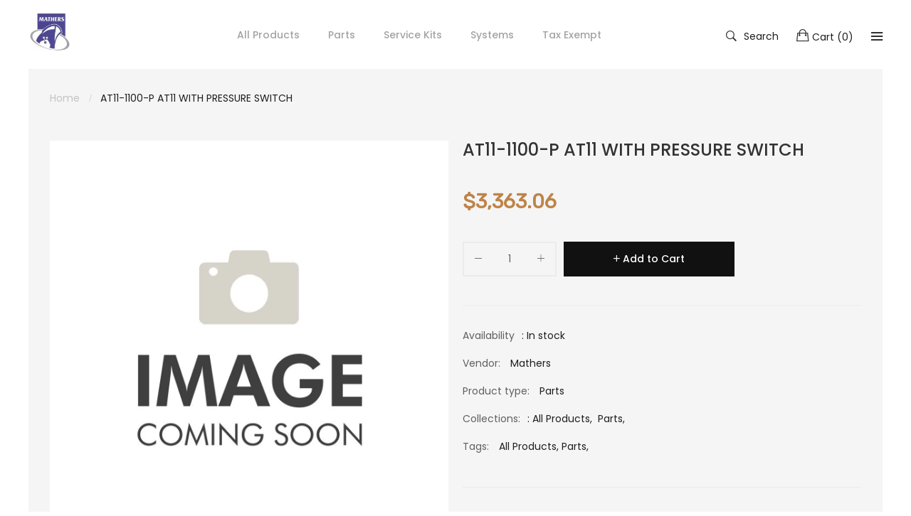

--- FILE ---
content_type: text/html; charset=utf-8
request_url: https://mathers.northwayproducts.com/products/at11-1100-p
body_size: 21347
content:
<!doctype html>
<!--[if IE 9]> <html class="ie9 no-js" lang="en"> <![endif]-->
<!--[if (gt IE 9)|!(IE)]><!--> <html class="no-js" lang="en"> <!--<![endif]-->
<head>
<!-- Start of Booster Apps Seo-0.1-->
<title>AT11-1100-P AT11 WITH PRESSURE SWITCH | Mathers Controls</title><meta name="description" content="AT11-1100-P AT11 WITH PRESSURE SWITCH     //Product images may not reflect the exact product part number. When making your orders please confirm your order via the title of the product &amp; description.//Minimum quantity on hand (MQOH):  Made to ..." /><script type="application/ld+json">
  {
    "@context": "https://schema.org",
    "@type": "Organization",
    "name": "Mathers Controls",
    "url": "https://mathers.northwayproducts.com",
    "description": "","image": "https://mathers.northwayproducts.com/cdn/shop/t/5/assets/logo.png?v=339",
      "logo": "https://mathers.northwayproducts.com/cdn/shop/t/5/assets/logo.png?v=339","sameAs": [""]
  }
</script>

<script type="application/ld+json">
  {
    "@context": "https://schema.org",
    "@type": "WebSite",
    "name": "Mathers Controls",
    "url": "https://mathers.northwayproducts.com",
    "potentialAction": {
      "@type": "SearchAction",
      "query-input": "required name=query",
      "target": "https://mathers.northwayproducts.com/search?q={query}"
    }
  }
</script><script type="application/ld+json">
  {
    "@context": "https://schema.org",
    "@type": "Product",
    "name": "AT11-1100-P AT11 WITH PRESSURE SWITCH",
    "brand": {"@type": "Brand","name": "Mathers"},
    "sku": "AT11-1100-P",
    "mpn": "M",
    "description": "AT11-1100-P AT11 WITH PRESSURE SWITCH     \/\/Product images may not reflect the exact product part number. When making your orders please confirm your order via the title of the product \u0026amp; description.\/\/Minimum quantity on hand (MQOH):  Made to order  eachIf ordering above minimum quantity on hand, product lead time is adjusted to 2 weeks.BIN:     ",
    "url": "https://mathers.northwayproducts.com/products/at11-1100-p","image": "https://mathers.northwayproducts.com/cdn/shop/products/image-coming-soon_21e92517-77f8-463d-ab44-5d2f5f5cac87_1200x.jpg?v=1748892110","itemCondition": "https://schema.org/NewCondition",
    "offers": [{
          "@type": "Offer",
          "price": "3363.06",
          "priceCurrency": "USD",
          "itemCondition": "https://schema.org/NewCondition",
          "url": "https://mathers.northwayproducts.com/products/at11-1100-p?variant=31843091808328",
          "sku": "AT11-1100-P",
          "mpn": "M",
          "availability" : "https://schema.org/InStock",
          "priceValidUntil": "2026-02-28","gtin14": "M"}]}
</script>
<!-- end of Booster Apps SEO -->

    <meta charset="utf-8">
	<meta http-equiv="x-ua-compatible" content="ie=edge">
    <meta name="viewport" content="width=device-width,initial-scale=1">
    <meta name="theme-color" content="#7796A8">
    <link rel="canonical" href="https://mathers.northwayproducts.com/products/at11-1100-p">
    
    
    
    
    <!-- /snippets/social-meta-tags.liquid -->
<meta property="og:site_name" content="Mathers Controls">
<meta property="og:url" content="https://mathers.northwayproducts.com/products/at11-1100-p">
<meta property="og:title" content="AT11-1100-P AT11 WITH PRESSURE SWITCH">
<meta property="og:type" content="product">
<meta property="og:description" content="AT11-1100-P AT11 WITH PRESSURE SWITCH //Product images may not reflect the exact product part number. When making your orders please confirm your order via the title of the product &amp;amp; description.//Minimum quantity on hand (MQOH): Made to order eachIf ordering above minimum quantity on hand, product lead time is adj"><meta property="og:price:amount" content="3,363.06">
  	<meta property="og:price:currency" content="USD"><meta property="og:image" content="http://mathers.northwayproducts.com/cdn/shop/products/image-coming-soon_21e92517-77f8-463d-ab44-5d2f5f5cac87_1024x1024.jpg?v=1748892110">
<meta property="og:image:secure_url" content="https://mathers.northwayproducts.com/cdn/shop/products/image-coming-soon_21e92517-77f8-463d-ab44-5d2f5f5cac87_1024x1024.jpg?v=1748892110">
<meta name="twitter:site" content="@">
<meta name="twitter:card" content="summary_large_image">
<meta name="twitter:title" content="AT11-1100-P AT11 WITH PRESSURE SWITCH">
<meta name="twitter:description" content="AT11-1100-P AT11 WITH PRESSURE SWITCH //Product images may not reflect the exact product part number. When making your orders please confirm your order via the title of the product &amp;amp; description.//Minimum quantity on hand (MQOH): Made to order eachIf ordering above minimum quantity on hand, product lead time is adj">

     
   <link href="https://fonts.googleapis.com/css?family=Poppins:300,400,500,600,700,800,900" rel="stylesheet">   


     <link href="https://fonts.googleapis.com/css?family=Poppins:300,400,500,600,700,800,900" rel="stylesheet"> 


   	<link href="https://fonts.googleapis.com/css?family=Rubik" rel="stylesheet">

<link href="//mathers.northwayproducts.com/cdn/shop/t/5/assets/vela-fonts.scss.css?v=49448385777215669391674766839" rel="stylesheet" type="text/css" media="all" />
<link href="//mathers.northwayproducts.com/cdn/shop/t/5/assets/vela-site.scss.css?v=20975029591391131641674766839" rel="stylesheet" type="text/css" media="all" />
    <script src="//mathers.northwayproducts.com/cdn/shop/t/5/assets/jquery.2.2.3.js?v=171730250359325013191584385051" type="text/javascript"></script>
<script>
    window.money = '${{amount}}';
    window.money_format = '${{amount}} USD';
    window.shop_currency = 'USD';
    window.loading_url = '//mathers.northwayproducts.com/cdn/shop/t/5/assets/loading.gif?v=47373580461733618591584385058';
    window.file_url = '//mathers.northwayproducts.com/cdn/shop/files/?v=339';
    window.asset_url = '//mathers.northwayproducts.com/cdn/shop/t/5/assets/?v=339';
    window.ajaxcart_type = 'fly';
    window.swatch_enable = false;
    window.sidebar_multichoise = true;
    window.float_header = true;
    window.review = true;
    window.countdown_format = '<ul class="list-unstyle list-inline"><li><span class="number">%D</span><span>days</span></li><li><span class="number"> %H</span><span>Hours</span></li><li><span class="number">%M</span><span>Mins</span></li><li><span class="number">%S</span><span>Secs</span></li></ul>';
</script>
    <script>window.performance && window.performance.mark && window.performance.mark('shopify.content_for_header.start');</script><meta id="shopify-digital-wallet" name="shopify-digital-wallet" content="/27081080904/digital_wallets/dialog">
<meta name="shopify-checkout-api-token" content="c594f47145994a7abdb1a4288b5618ac">
<link rel="alternate" type="application/json+oembed" href="https://mathers.northwayproducts.com/products/at11-1100-p.oembed">
<script async="async" src="/checkouts/internal/preloads.js?locale=en-US"></script>
<link rel="preconnect" href="https://shop.app" crossorigin="anonymous">
<script async="async" src="https://shop.app/checkouts/internal/preloads.js?locale=en-US&shop_id=27081080904" crossorigin="anonymous"></script>
<script id="apple-pay-shop-capabilities" type="application/json">{"shopId":27081080904,"countryCode":"US","currencyCode":"USD","merchantCapabilities":["supports3DS"],"merchantId":"gid:\/\/shopify\/Shop\/27081080904","merchantName":"Mathers Controls","requiredBillingContactFields":["postalAddress","email","phone"],"requiredShippingContactFields":["postalAddress","email","phone"],"shippingType":"shipping","supportedNetworks":["visa","masterCard","amex","discover","elo","jcb"],"total":{"type":"pending","label":"Mathers Controls","amount":"1.00"},"shopifyPaymentsEnabled":true,"supportsSubscriptions":true}</script>
<script id="shopify-features" type="application/json">{"accessToken":"c594f47145994a7abdb1a4288b5618ac","betas":["rich-media-storefront-analytics"],"domain":"mathers.northwayproducts.com","predictiveSearch":true,"shopId":27081080904,"locale":"en"}</script>
<script>var Shopify = Shopify || {};
Shopify.shop = "mathers-controls.myshopify.com";
Shopify.locale = "en";
Shopify.currency = {"active":"USD","rate":"1.0"};
Shopify.country = "US";
Shopify.theme = {"name":"Furniture-home2","id":80435314760,"schema_name":"Vela Framework","schema_version":"v1.0.0","theme_store_id":null,"role":"main"};
Shopify.theme.handle = "null";
Shopify.theme.style = {"id":null,"handle":null};
Shopify.cdnHost = "mathers.northwayproducts.com/cdn";
Shopify.routes = Shopify.routes || {};
Shopify.routes.root = "/";</script>
<script type="module">!function(o){(o.Shopify=o.Shopify||{}).modules=!0}(window);</script>
<script>!function(o){function n(){var o=[];function n(){o.push(Array.prototype.slice.apply(arguments))}return n.q=o,n}var t=o.Shopify=o.Shopify||{};t.loadFeatures=n(),t.autoloadFeatures=n()}(window);</script>
<script>
  window.ShopifyPay = window.ShopifyPay || {};
  window.ShopifyPay.apiHost = "shop.app\/pay";
  window.ShopifyPay.redirectState = null;
</script>
<script id="shop-js-analytics" type="application/json">{"pageType":"product"}</script>
<script defer="defer" async type="module" src="//mathers.northwayproducts.com/cdn/shopifycloud/shop-js/modules/v2/client.init-shop-cart-sync_BN7fPSNr.en.esm.js"></script>
<script defer="defer" async type="module" src="//mathers.northwayproducts.com/cdn/shopifycloud/shop-js/modules/v2/chunk.common_Cbph3Kss.esm.js"></script>
<script defer="defer" async type="module" src="//mathers.northwayproducts.com/cdn/shopifycloud/shop-js/modules/v2/chunk.modal_DKumMAJ1.esm.js"></script>
<script type="module">
  await import("//mathers.northwayproducts.com/cdn/shopifycloud/shop-js/modules/v2/client.init-shop-cart-sync_BN7fPSNr.en.esm.js");
await import("//mathers.northwayproducts.com/cdn/shopifycloud/shop-js/modules/v2/chunk.common_Cbph3Kss.esm.js");
await import("//mathers.northwayproducts.com/cdn/shopifycloud/shop-js/modules/v2/chunk.modal_DKumMAJ1.esm.js");

  window.Shopify.SignInWithShop?.initShopCartSync?.({"fedCMEnabled":true,"windoidEnabled":true});

</script>
<script>
  window.Shopify = window.Shopify || {};
  if (!window.Shopify.featureAssets) window.Shopify.featureAssets = {};
  window.Shopify.featureAssets['shop-js'] = {"shop-cart-sync":["modules/v2/client.shop-cart-sync_CJVUk8Jm.en.esm.js","modules/v2/chunk.common_Cbph3Kss.esm.js","modules/v2/chunk.modal_DKumMAJ1.esm.js"],"init-fed-cm":["modules/v2/client.init-fed-cm_7Fvt41F4.en.esm.js","modules/v2/chunk.common_Cbph3Kss.esm.js","modules/v2/chunk.modal_DKumMAJ1.esm.js"],"init-shop-email-lookup-coordinator":["modules/v2/client.init-shop-email-lookup-coordinator_Cc088_bR.en.esm.js","modules/v2/chunk.common_Cbph3Kss.esm.js","modules/v2/chunk.modal_DKumMAJ1.esm.js"],"init-windoid":["modules/v2/client.init-windoid_hPopwJRj.en.esm.js","modules/v2/chunk.common_Cbph3Kss.esm.js","modules/v2/chunk.modal_DKumMAJ1.esm.js"],"shop-button":["modules/v2/client.shop-button_B0jaPSNF.en.esm.js","modules/v2/chunk.common_Cbph3Kss.esm.js","modules/v2/chunk.modal_DKumMAJ1.esm.js"],"shop-cash-offers":["modules/v2/client.shop-cash-offers_DPIskqss.en.esm.js","modules/v2/chunk.common_Cbph3Kss.esm.js","modules/v2/chunk.modal_DKumMAJ1.esm.js"],"shop-toast-manager":["modules/v2/client.shop-toast-manager_CK7RT69O.en.esm.js","modules/v2/chunk.common_Cbph3Kss.esm.js","modules/v2/chunk.modal_DKumMAJ1.esm.js"],"init-shop-cart-sync":["modules/v2/client.init-shop-cart-sync_BN7fPSNr.en.esm.js","modules/v2/chunk.common_Cbph3Kss.esm.js","modules/v2/chunk.modal_DKumMAJ1.esm.js"],"init-customer-accounts-sign-up":["modules/v2/client.init-customer-accounts-sign-up_CfPf4CXf.en.esm.js","modules/v2/client.shop-login-button_DeIztwXF.en.esm.js","modules/v2/chunk.common_Cbph3Kss.esm.js","modules/v2/chunk.modal_DKumMAJ1.esm.js"],"pay-button":["modules/v2/client.pay-button_CgIwFSYN.en.esm.js","modules/v2/chunk.common_Cbph3Kss.esm.js","modules/v2/chunk.modal_DKumMAJ1.esm.js"],"init-customer-accounts":["modules/v2/client.init-customer-accounts_DQ3x16JI.en.esm.js","modules/v2/client.shop-login-button_DeIztwXF.en.esm.js","modules/v2/chunk.common_Cbph3Kss.esm.js","modules/v2/chunk.modal_DKumMAJ1.esm.js"],"avatar":["modules/v2/client.avatar_BTnouDA3.en.esm.js"],"init-shop-for-new-customer-accounts":["modules/v2/client.init-shop-for-new-customer-accounts_CsZy_esa.en.esm.js","modules/v2/client.shop-login-button_DeIztwXF.en.esm.js","modules/v2/chunk.common_Cbph3Kss.esm.js","modules/v2/chunk.modal_DKumMAJ1.esm.js"],"shop-follow-button":["modules/v2/client.shop-follow-button_BRMJjgGd.en.esm.js","modules/v2/chunk.common_Cbph3Kss.esm.js","modules/v2/chunk.modal_DKumMAJ1.esm.js"],"checkout-modal":["modules/v2/client.checkout-modal_B9Drz_yf.en.esm.js","modules/v2/chunk.common_Cbph3Kss.esm.js","modules/v2/chunk.modal_DKumMAJ1.esm.js"],"shop-login-button":["modules/v2/client.shop-login-button_DeIztwXF.en.esm.js","modules/v2/chunk.common_Cbph3Kss.esm.js","modules/v2/chunk.modal_DKumMAJ1.esm.js"],"lead-capture":["modules/v2/client.lead-capture_DXYzFM3R.en.esm.js","modules/v2/chunk.common_Cbph3Kss.esm.js","modules/v2/chunk.modal_DKumMAJ1.esm.js"],"shop-login":["modules/v2/client.shop-login_CA5pJqmO.en.esm.js","modules/v2/chunk.common_Cbph3Kss.esm.js","modules/v2/chunk.modal_DKumMAJ1.esm.js"],"payment-terms":["modules/v2/client.payment-terms_BxzfvcZJ.en.esm.js","modules/v2/chunk.common_Cbph3Kss.esm.js","modules/v2/chunk.modal_DKumMAJ1.esm.js"]};
</script>
<script>(function() {
  var isLoaded = false;
  function asyncLoad() {
    if (isLoaded) return;
    isLoaded = true;
    var urls = ["https:\/\/s3-us-west-2.amazonaws.com\/required-app\/scripts\/faf793eba5559186f3508480ec58d058b7879584.js?shop=mathers-controls.myshopify.com","https:\/\/cdn-spurit.com\/shopify-apps\/wholesale-pricing-membership-manager\/clear-cart.js?shop=mathers-controls.myshopify.com"];
    for (var i = 0; i < urls.length; i++) {
      var s = document.createElement('script');
      s.type = 'text/javascript';
      s.async = true;
      s.src = urls[i];
      var x = document.getElementsByTagName('script')[0];
      x.parentNode.insertBefore(s, x);
    }
  };
  if(window.attachEvent) {
    window.attachEvent('onload', asyncLoad);
  } else {
    window.addEventListener('load', asyncLoad, false);
  }
})();</script>
<script id="__st">var __st={"a":27081080904,"offset":-28800,"reqid":"06a2f28a-2d9c-4fa5-9ac6-3dbd540c2555-1769751390","pageurl":"mathers.northwayproducts.com\/products\/at11-1100-p","u":"236f8a91d465","p":"product","rtyp":"product","rid":4520092205128};</script>
<script>window.ShopifyPaypalV4VisibilityTracking = true;</script>
<script id="captcha-bootstrap">!function(){'use strict';const t='contact',e='account',n='new_comment',o=[[t,t],['blogs',n],['comments',n],[t,'customer']],c=[[e,'customer_login'],[e,'guest_login'],[e,'recover_customer_password'],[e,'create_customer']],r=t=>t.map((([t,e])=>`form[action*='/${t}']:not([data-nocaptcha='true']) input[name='form_type'][value='${e}']`)).join(','),a=t=>()=>t?[...document.querySelectorAll(t)].map((t=>t.form)):[];function s(){const t=[...o],e=r(t);return a(e)}const i='password',u='form_key',d=['recaptcha-v3-token','g-recaptcha-response','h-captcha-response',i],f=()=>{try{return window.sessionStorage}catch{return}},m='__shopify_v',_=t=>t.elements[u];function p(t,e,n=!1){try{const o=window.sessionStorage,c=JSON.parse(o.getItem(e)),{data:r}=function(t){const{data:e,action:n}=t;return t[m]||n?{data:e,action:n}:{data:t,action:n}}(c);for(const[e,n]of Object.entries(r))t.elements[e]&&(t.elements[e].value=n);n&&o.removeItem(e)}catch(o){console.error('form repopulation failed',{error:o})}}const l='form_type',E='cptcha';function T(t){t.dataset[E]=!0}const w=window,h=w.document,L='Shopify',v='ce_forms',y='captcha';let A=!1;((t,e)=>{const n=(g='f06e6c50-85a8-45c8-87d0-21a2b65856fe',I='https://cdn.shopify.com/shopifycloud/storefront-forms-hcaptcha/ce_storefront_forms_captcha_hcaptcha.v1.5.2.iife.js',D={infoText:'Protected by hCaptcha',privacyText:'Privacy',termsText:'Terms'},(t,e,n)=>{const o=w[L][v],c=o.bindForm;if(c)return c(t,g,e,D).then(n);var r;o.q.push([[t,g,e,D],n]),r=I,A||(h.body.append(Object.assign(h.createElement('script'),{id:'captcha-provider',async:!0,src:r})),A=!0)});var g,I,D;w[L]=w[L]||{},w[L][v]=w[L][v]||{},w[L][v].q=[],w[L][y]=w[L][y]||{},w[L][y].protect=function(t,e){n(t,void 0,e),T(t)},Object.freeze(w[L][y]),function(t,e,n,w,h,L){const[v,y,A,g]=function(t,e,n){const i=e?o:[],u=t?c:[],d=[...i,...u],f=r(d),m=r(i),_=r(d.filter((([t,e])=>n.includes(e))));return[a(f),a(m),a(_),s()]}(w,h,L),I=t=>{const e=t.target;return e instanceof HTMLFormElement?e:e&&e.form},D=t=>v().includes(t);t.addEventListener('submit',(t=>{const e=I(t);if(!e)return;const n=D(e)&&!e.dataset.hcaptchaBound&&!e.dataset.recaptchaBound,o=_(e),c=g().includes(e)&&(!o||!o.value);(n||c)&&t.preventDefault(),c&&!n&&(function(t){try{if(!f())return;!function(t){const e=f();if(!e)return;const n=_(t);if(!n)return;const o=n.value;o&&e.removeItem(o)}(t);const e=Array.from(Array(32),(()=>Math.random().toString(36)[2])).join('');!function(t,e){_(t)||t.append(Object.assign(document.createElement('input'),{type:'hidden',name:u})),t.elements[u].value=e}(t,e),function(t,e){const n=f();if(!n)return;const o=[...t.querySelectorAll(`input[type='${i}']`)].map((({name:t})=>t)),c=[...d,...o],r={};for(const[a,s]of new FormData(t).entries())c.includes(a)||(r[a]=s);n.setItem(e,JSON.stringify({[m]:1,action:t.action,data:r}))}(t,e)}catch(e){console.error('failed to persist form',e)}}(e),e.submit())}));const S=(t,e)=>{t&&!t.dataset[E]&&(n(t,e.some((e=>e===t))),T(t))};for(const o of['focusin','change'])t.addEventListener(o,(t=>{const e=I(t);D(e)&&S(e,y())}));const B=e.get('form_key'),M=e.get(l),P=B&&M;t.addEventListener('DOMContentLoaded',(()=>{const t=y();if(P)for(const e of t)e.elements[l].value===M&&p(e,B);[...new Set([...A(),...v().filter((t=>'true'===t.dataset.shopifyCaptcha))])].forEach((e=>S(e,t)))}))}(h,new URLSearchParams(w.location.search),n,t,e,['guest_login'])})(!0,!0)}();</script>
<script integrity="sha256-4kQ18oKyAcykRKYeNunJcIwy7WH5gtpwJnB7kiuLZ1E=" data-source-attribution="shopify.loadfeatures" defer="defer" src="//mathers.northwayproducts.com/cdn/shopifycloud/storefront/assets/storefront/load_feature-a0a9edcb.js" crossorigin="anonymous"></script>
<script crossorigin="anonymous" defer="defer" src="//mathers.northwayproducts.com/cdn/shopifycloud/storefront/assets/shopify_pay/storefront-65b4c6d7.js?v=20250812"></script>
<script data-source-attribution="shopify.dynamic_checkout.dynamic.init">var Shopify=Shopify||{};Shopify.PaymentButton=Shopify.PaymentButton||{isStorefrontPortableWallets:!0,init:function(){window.Shopify.PaymentButton.init=function(){};var t=document.createElement("script");t.src="https://mathers.northwayproducts.com/cdn/shopifycloud/portable-wallets/latest/portable-wallets.en.js",t.type="module",document.head.appendChild(t)}};
</script>
<script data-source-attribution="shopify.dynamic_checkout.buyer_consent">
  function portableWalletsHideBuyerConsent(e){var t=document.getElementById("shopify-buyer-consent"),n=document.getElementById("shopify-subscription-policy-button");t&&n&&(t.classList.add("hidden"),t.setAttribute("aria-hidden","true"),n.removeEventListener("click",e))}function portableWalletsShowBuyerConsent(e){var t=document.getElementById("shopify-buyer-consent"),n=document.getElementById("shopify-subscription-policy-button");t&&n&&(t.classList.remove("hidden"),t.removeAttribute("aria-hidden"),n.addEventListener("click",e))}window.Shopify?.PaymentButton&&(window.Shopify.PaymentButton.hideBuyerConsent=portableWalletsHideBuyerConsent,window.Shopify.PaymentButton.showBuyerConsent=portableWalletsShowBuyerConsent);
</script>
<script data-source-attribution="shopify.dynamic_checkout.cart.bootstrap">document.addEventListener("DOMContentLoaded",(function(){function t(){return document.querySelector("shopify-accelerated-checkout-cart, shopify-accelerated-checkout")}if(t())Shopify.PaymentButton.init();else{new MutationObserver((function(e,n){t()&&(Shopify.PaymentButton.init(),n.disconnect())})).observe(document.body,{childList:!0,subtree:!0})}}));
</script>
<link id="shopify-accelerated-checkout-styles" rel="stylesheet" media="screen" href="https://mathers.northwayproducts.com/cdn/shopifycloud/portable-wallets/latest/accelerated-checkout-backwards-compat.css" crossorigin="anonymous">
<style id="shopify-accelerated-checkout-cart">
        #shopify-buyer-consent {
  margin-top: 1em;
  display: inline-block;
  width: 100%;
}

#shopify-buyer-consent.hidden {
  display: none;
}

#shopify-subscription-policy-button {
  background: none;
  border: none;
  padding: 0;
  text-decoration: underline;
  font-size: inherit;
  cursor: pointer;
}

#shopify-subscription-policy-button::before {
  box-shadow: none;
}

      </style>

<script>window.performance && window.performance.mark && window.performance.mark('shopify.content_for_header.end');</script> 
<link href="https://monorail-edge.shopifysvc.com" rel="dns-prefetch">
<script>(function(){if ("sendBeacon" in navigator && "performance" in window) {try {var session_token_from_headers = performance.getEntriesByType('navigation')[0].serverTiming.find(x => x.name == '_s').description;} catch {var session_token_from_headers = undefined;}var session_cookie_matches = document.cookie.match(/_shopify_s=([^;]*)/);var session_token_from_cookie = session_cookie_matches && session_cookie_matches.length === 2 ? session_cookie_matches[1] : "";var session_token = session_token_from_headers || session_token_from_cookie || "";function handle_abandonment_event(e) {var entries = performance.getEntries().filter(function(entry) {return /monorail-edge.shopifysvc.com/.test(entry.name);});if (!window.abandonment_tracked && entries.length === 0) {window.abandonment_tracked = true;var currentMs = Date.now();var navigation_start = performance.timing.navigationStart;var payload = {shop_id: 27081080904,url: window.location.href,navigation_start,duration: currentMs - navigation_start,session_token,page_type: "product"};window.navigator.sendBeacon("https://monorail-edge.shopifysvc.com/v1/produce", JSON.stringify({schema_id: "online_store_buyer_site_abandonment/1.1",payload: payload,metadata: {event_created_at_ms: currentMs,event_sent_at_ms: currentMs}}));}}window.addEventListener('pagehide', handle_abandonment_event);}}());</script>
<script id="web-pixels-manager-setup">(function e(e,d,r,n,o){if(void 0===o&&(o={}),!Boolean(null===(a=null===(i=window.Shopify)||void 0===i?void 0:i.analytics)||void 0===a?void 0:a.replayQueue)){var i,a;window.Shopify=window.Shopify||{};var t=window.Shopify;t.analytics=t.analytics||{};var s=t.analytics;s.replayQueue=[],s.publish=function(e,d,r){return s.replayQueue.push([e,d,r]),!0};try{self.performance.mark("wpm:start")}catch(e){}var l=function(){var e={modern:/Edge?\/(1{2}[4-9]|1[2-9]\d|[2-9]\d{2}|\d{4,})\.\d+(\.\d+|)|Firefox\/(1{2}[4-9]|1[2-9]\d|[2-9]\d{2}|\d{4,})\.\d+(\.\d+|)|Chrom(ium|e)\/(9{2}|\d{3,})\.\d+(\.\d+|)|(Maci|X1{2}).+ Version\/(15\.\d+|(1[6-9]|[2-9]\d|\d{3,})\.\d+)([,.]\d+|)( \(\w+\)|)( Mobile\/\w+|) Safari\/|Chrome.+OPR\/(9{2}|\d{3,})\.\d+\.\d+|(CPU[ +]OS|iPhone[ +]OS|CPU[ +]iPhone|CPU IPhone OS|CPU iPad OS)[ +]+(15[._]\d+|(1[6-9]|[2-9]\d|\d{3,})[._]\d+)([._]\d+|)|Android:?[ /-](13[3-9]|1[4-9]\d|[2-9]\d{2}|\d{4,})(\.\d+|)(\.\d+|)|Android.+Firefox\/(13[5-9]|1[4-9]\d|[2-9]\d{2}|\d{4,})\.\d+(\.\d+|)|Android.+Chrom(ium|e)\/(13[3-9]|1[4-9]\d|[2-9]\d{2}|\d{4,})\.\d+(\.\d+|)|SamsungBrowser\/([2-9]\d|\d{3,})\.\d+/,legacy:/Edge?\/(1[6-9]|[2-9]\d|\d{3,})\.\d+(\.\d+|)|Firefox\/(5[4-9]|[6-9]\d|\d{3,})\.\d+(\.\d+|)|Chrom(ium|e)\/(5[1-9]|[6-9]\d|\d{3,})\.\d+(\.\d+|)([\d.]+$|.*Safari\/(?![\d.]+ Edge\/[\d.]+$))|(Maci|X1{2}).+ Version\/(10\.\d+|(1[1-9]|[2-9]\d|\d{3,})\.\d+)([,.]\d+|)( \(\w+\)|)( Mobile\/\w+|) Safari\/|Chrome.+OPR\/(3[89]|[4-9]\d|\d{3,})\.\d+\.\d+|(CPU[ +]OS|iPhone[ +]OS|CPU[ +]iPhone|CPU IPhone OS|CPU iPad OS)[ +]+(10[._]\d+|(1[1-9]|[2-9]\d|\d{3,})[._]\d+)([._]\d+|)|Android:?[ /-](13[3-9]|1[4-9]\d|[2-9]\d{2}|\d{4,})(\.\d+|)(\.\d+|)|Mobile Safari.+OPR\/([89]\d|\d{3,})\.\d+\.\d+|Android.+Firefox\/(13[5-9]|1[4-9]\d|[2-9]\d{2}|\d{4,})\.\d+(\.\d+|)|Android.+Chrom(ium|e)\/(13[3-9]|1[4-9]\d|[2-9]\d{2}|\d{4,})\.\d+(\.\d+|)|Android.+(UC? ?Browser|UCWEB|U3)[ /]?(15\.([5-9]|\d{2,})|(1[6-9]|[2-9]\d|\d{3,})\.\d+)\.\d+|SamsungBrowser\/(5\.\d+|([6-9]|\d{2,})\.\d+)|Android.+MQ{2}Browser\/(14(\.(9|\d{2,})|)|(1[5-9]|[2-9]\d|\d{3,})(\.\d+|))(\.\d+|)|K[Aa][Ii]OS\/(3\.\d+|([4-9]|\d{2,})\.\d+)(\.\d+|)/},d=e.modern,r=e.legacy,n=navigator.userAgent;return n.match(d)?"modern":n.match(r)?"legacy":"unknown"}(),u="modern"===l?"modern":"legacy",c=(null!=n?n:{modern:"",legacy:""})[u],f=function(e){return[e.baseUrl,"/wpm","/b",e.hashVersion,"modern"===e.buildTarget?"m":"l",".js"].join("")}({baseUrl:d,hashVersion:r,buildTarget:u}),m=function(e){var d=e.version,r=e.bundleTarget,n=e.surface,o=e.pageUrl,i=e.monorailEndpoint;return{emit:function(e){var a=e.status,t=e.errorMsg,s=(new Date).getTime(),l=JSON.stringify({metadata:{event_sent_at_ms:s},events:[{schema_id:"web_pixels_manager_load/3.1",payload:{version:d,bundle_target:r,page_url:o,status:a,surface:n,error_msg:t},metadata:{event_created_at_ms:s}}]});if(!i)return console&&console.warn&&console.warn("[Web Pixels Manager] No Monorail endpoint provided, skipping logging."),!1;try{return self.navigator.sendBeacon.bind(self.navigator)(i,l)}catch(e){}var u=new XMLHttpRequest;try{return u.open("POST",i,!0),u.setRequestHeader("Content-Type","text/plain"),u.send(l),!0}catch(e){return console&&console.warn&&console.warn("[Web Pixels Manager] Got an unhandled error while logging to Monorail."),!1}}}}({version:r,bundleTarget:l,surface:e.surface,pageUrl:self.location.href,monorailEndpoint:e.monorailEndpoint});try{o.browserTarget=l,function(e){var d=e.src,r=e.async,n=void 0===r||r,o=e.onload,i=e.onerror,a=e.sri,t=e.scriptDataAttributes,s=void 0===t?{}:t,l=document.createElement("script"),u=document.querySelector("head"),c=document.querySelector("body");if(l.async=n,l.src=d,a&&(l.integrity=a,l.crossOrigin="anonymous"),s)for(var f in s)if(Object.prototype.hasOwnProperty.call(s,f))try{l.dataset[f]=s[f]}catch(e){}if(o&&l.addEventListener("load",o),i&&l.addEventListener("error",i),u)u.appendChild(l);else{if(!c)throw new Error("Did not find a head or body element to append the script");c.appendChild(l)}}({src:f,async:!0,onload:function(){if(!function(){var e,d;return Boolean(null===(d=null===(e=window.Shopify)||void 0===e?void 0:e.analytics)||void 0===d?void 0:d.initialized)}()){var d=window.webPixelsManager.init(e)||void 0;if(d){var r=window.Shopify.analytics;r.replayQueue.forEach((function(e){var r=e[0],n=e[1],o=e[2];d.publishCustomEvent(r,n,o)})),r.replayQueue=[],r.publish=d.publishCustomEvent,r.visitor=d.visitor,r.initialized=!0}}},onerror:function(){return m.emit({status:"failed",errorMsg:"".concat(f," has failed to load")})},sri:function(e){var d=/^sha384-[A-Za-z0-9+/=]+$/;return"string"==typeof e&&d.test(e)}(c)?c:"",scriptDataAttributes:o}),m.emit({status:"loading"})}catch(e){m.emit({status:"failed",errorMsg:(null==e?void 0:e.message)||"Unknown error"})}}})({shopId: 27081080904,storefrontBaseUrl: "https://mathers.northwayproducts.com",extensionsBaseUrl: "https://extensions.shopifycdn.com/cdn/shopifycloud/web-pixels-manager",monorailEndpoint: "https://monorail-edge.shopifysvc.com/unstable/produce_batch",surface: "storefront-renderer",enabledBetaFlags: ["2dca8a86"],webPixelsConfigList: [{"id":"shopify-app-pixel","configuration":"{}","eventPayloadVersion":"v1","runtimeContext":"STRICT","scriptVersion":"0450","apiClientId":"shopify-pixel","type":"APP","privacyPurposes":["ANALYTICS","MARKETING"]},{"id":"shopify-custom-pixel","eventPayloadVersion":"v1","runtimeContext":"LAX","scriptVersion":"0450","apiClientId":"shopify-pixel","type":"CUSTOM","privacyPurposes":["ANALYTICS","MARKETING"]}],isMerchantRequest: false,initData: {"shop":{"name":"Mathers Controls","paymentSettings":{"currencyCode":"USD"},"myshopifyDomain":"mathers-controls.myshopify.com","countryCode":"US","storefrontUrl":"https:\/\/mathers.northwayproducts.com"},"customer":null,"cart":null,"checkout":null,"productVariants":[{"price":{"amount":3363.06,"currencyCode":"USD"},"product":{"title":"AT11-1100-P AT11 WITH PRESSURE SWITCH","vendor":"Mathers","id":"4520092205128","untranslatedTitle":"AT11-1100-P AT11 WITH PRESSURE SWITCH","url":"\/products\/at11-1100-p","type":"Parts"},"id":"31843091808328","image":{"src":"\/\/mathers.northwayproducts.com\/cdn\/shop\/products\/image-coming-soon_21e92517-77f8-463d-ab44-5d2f5f5cac87.jpg?v=1748892110"},"sku":"AT11-1100-P","title":"Default Title","untranslatedTitle":"Default Title"}],"purchasingCompany":null},},"https://mathers.northwayproducts.com/cdn","1d2a099fw23dfb22ep557258f5m7a2edbae",{"modern":"","legacy":""},{"shopId":"27081080904","storefrontBaseUrl":"https:\/\/mathers.northwayproducts.com","extensionBaseUrl":"https:\/\/extensions.shopifycdn.com\/cdn\/shopifycloud\/web-pixels-manager","surface":"storefront-renderer","enabledBetaFlags":"[\"2dca8a86\"]","isMerchantRequest":"false","hashVersion":"1d2a099fw23dfb22ep557258f5m7a2edbae","publish":"custom","events":"[[\"page_viewed\",{}],[\"product_viewed\",{\"productVariant\":{\"price\":{\"amount\":3363.06,\"currencyCode\":\"USD\"},\"product\":{\"title\":\"AT11-1100-P AT11 WITH PRESSURE SWITCH\",\"vendor\":\"Mathers\",\"id\":\"4520092205128\",\"untranslatedTitle\":\"AT11-1100-P AT11 WITH PRESSURE SWITCH\",\"url\":\"\/products\/at11-1100-p\",\"type\":\"Parts\"},\"id\":\"31843091808328\",\"image\":{\"src\":\"\/\/mathers.northwayproducts.com\/cdn\/shop\/products\/image-coming-soon_21e92517-77f8-463d-ab44-5d2f5f5cac87.jpg?v=1748892110\"},\"sku\":\"AT11-1100-P\",\"title\":\"Default Title\",\"untranslatedTitle\":\"Default Title\"}}]]"});</script><script>
  window.ShopifyAnalytics = window.ShopifyAnalytics || {};
  window.ShopifyAnalytics.meta = window.ShopifyAnalytics.meta || {};
  window.ShopifyAnalytics.meta.currency = 'USD';
  var meta = {"product":{"id":4520092205128,"gid":"gid:\/\/shopify\/Product\/4520092205128","vendor":"Mathers","type":"Parts","handle":"at11-1100-p","variants":[{"id":31843091808328,"price":336306,"name":"AT11-1100-P AT11 WITH PRESSURE SWITCH","public_title":null,"sku":"AT11-1100-P"}],"remote":false},"page":{"pageType":"product","resourceType":"product","resourceId":4520092205128,"requestId":"06a2f28a-2d9c-4fa5-9ac6-3dbd540c2555-1769751390"}};
  for (var attr in meta) {
    window.ShopifyAnalytics.meta[attr] = meta[attr];
  }
</script>
<script class="analytics">
  (function () {
    var customDocumentWrite = function(content) {
      var jquery = null;

      if (window.jQuery) {
        jquery = window.jQuery;
      } else if (window.Checkout && window.Checkout.$) {
        jquery = window.Checkout.$;
      }

      if (jquery) {
        jquery('body').append(content);
      }
    };

    var hasLoggedConversion = function(token) {
      if (token) {
        return document.cookie.indexOf('loggedConversion=' + token) !== -1;
      }
      return false;
    }

    var setCookieIfConversion = function(token) {
      if (token) {
        var twoMonthsFromNow = new Date(Date.now());
        twoMonthsFromNow.setMonth(twoMonthsFromNow.getMonth() + 2);

        document.cookie = 'loggedConversion=' + token + '; expires=' + twoMonthsFromNow;
      }
    }

    var trekkie = window.ShopifyAnalytics.lib = window.trekkie = window.trekkie || [];
    if (trekkie.integrations) {
      return;
    }
    trekkie.methods = [
      'identify',
      'page',
      'ready',
      'track',
      'trackForm',
      'trackLink'
    ];
    trekkie.factory = function(method) {
      return function() {
        var args = Array.prototype.slice.call(arguments);
        args.unshift(method);
        trekkie.push(args);
        return trekkie;
      };
    };
    for (var i = 0; i < trekkie.methods.length; i++) {
      var key = trekkie.methods[i];
      trekkie[key] = trekkie.factory(key);
    }
    trekkie.load = function(config) {
      trekkie.config = config || {};
      trekkie.config.initialDocumentCookie = document.cookie;
      var first = document.getElementsByTagName('script')[0];
      var script = document.createElement('script');
      script.type = 'text/javascript';
      script.onerror = function(e) {
        var scriptFallback = document.createElement('script');
        scriptFallback.type = 'text/javascript';
        scriptFallback.onerror = function(error) {
                var Monorail = {
      produce: function produce(monorailDomain, schemaId, payload) {
        var currentMs = new Date().getTime();
        var event = {
          schema_id: schemaId,
          payload: payload,
          metadata: {
            event_created_at_ms: currentMs,
            event_sent_at_ms: currentMs
          }
        };
        return Monorail.sendRequest("https://" + monorailDomain + "/v1/produce", JSON.stringify(event));
      },
      sendRequest: function sendRequest(endpointUrl, payload) {
        // Try the sendBeacon API
        if (window && window.navigator && typeof window.navigator.sendBeacon === 'function' && typeof window.Blob === 'function' && !Monorail.isIos12()) {
          var blobData = new window.Blob([payload], {
            type: 'text/plain'
          });

          if (window.navigator.sendBeacon(endpointUrl, blobData)) {
            return true;
          } // sendBeacon was not successful

        } // XHR beacon

        var xhr = new XMLHttpRequest();

        try {
          xhr.open('POST', endpointUrl);
          xhr.setRequestHeader('Content-Type', 'text/plain');
          xhr.send(payload);
        } catch (e) {
          console.log(e);
        }

        return false;
      },
      isIos12: function isIos12() {
        return window.navigator.userAgent.lastIndexOf('iPhone; CPU iPhone OS 12_') !== -1 || window.navigator.userAgent.lastIndexOf('iPad; CPU OS 12_') !== -1;
      }
    };
    Monorail.produce('monorail-edge.shopifysvc.com',
      'trekkie_storefront_load_errors/1.1',
      {shop_id: 27081080904,
      theme_id: 80435314760,
      app_name: "storefront",
      context_url: window.location.href,
      source_url: "//mathers.northwayproducts.com/cdn/s/trekkie.storefront.c59ea00e0474b293ae6629561379568a2d7c4bba.min.js"});

        };
        scriptFallback.async = true;
        scriptFallback.src = '//mathers.northwayproducts.com/cdn/s/trekkie.storefront.c59ea00e0474b293ae6629561379568a2d7c4bba.min.js';
        first.parentNode.insertBefore(scriptFallback, first);
      };
      script.async = true;
      script.src = '//mathers.northwayproducts.com/cdn/s/trekkie.storefront.c59ea00e0474b293ae6629561379568a2d7c4bba.min.js';
      first.parentNode.insertBefore(script, first);
    };
    trekkie.load(
      {"Trekkie":{"appName":"storefront","development":false,"defaultAttributes":{"shopId":27081080904,"isMerchantRequest":null,"themeId":80435314760,"themeCityHash":"3902139642243237759","contentLanguage":"en","currency":"USD","eventMetadataId":"40fd6ee3-3ea4-4527-89c7-0bb7747ec5f2"},"isServerSideCookieWritingEnabled":true,"monorailRegion":"shop_domain","enabledBetaFlags":["65f19447","b5387b81"]},"Session Attribution":{},"S2S":{"facebookCapiEnabled":false,"source":"trekkie-storefront-renderer","apiClientId":580111}}
    );

    var loaded = false;
    trekkie.ready(function() {
      if (loaded) return;
      loaded = true;

      window.ShopifyAnalytics.lib = window.trekkie;

      var originalDocumentWrite = document.write;
      document.write = customDocumentWrite;
      try { window.ShopifyAnalytics.merchantGoogleAnalytics.call(this); } catch(error) {};
      document.write = originalDocumentWrite;

      window.ShopifyAnalytics.lib.page(null,{"pageType":"product","resourceType":"product","resourceId":4520092205128,"requestId":"06a2f28a-2d9c-4fa5-9ac6-3dbd540c2555-1769751390","shopifyEmitted":true});

      var match = window.location.pathname.match(/checkouts\/(.+)\/(thank_you|post_purchase)/)
      var token = match? match[1]: undefined;
      if (!hasLoggedConversion(token)) {
        setCookieIfConversion(token);
        window.ShopifyAnalytics.lib.track("Viewed Product",{"currency":"USD","variantId":31843091808328,"productId":4520092205128,"productGid":"gid:\/\/shopify\/Product\/4520092205128","name":"AT11-1100-P AT11 WITH PRESSURE SWITCH","price":"3363.06","sku":"AT11-1100-P","brand":"Mathers","variant":null,"category":"Parts","nonInteraction":true,"remote":false},undefined,undefined,{"shopifyEmitted":true});
      window.ShopifyAnalytics.lib.track("monorail:\/\/trekkie_storefront_viewed_product\/1.1",{"currency":"USD","variantId":31843091808328,"productId":4520092205128,"productGid":"gid:\/\/shopify\/Product\/4520092205128","name":"AT11-1100-P AT11 WITH PRESSURE SWITCH","price":"3363.06","sku":"AT11-1100-P","brand":"Mathers","variant":null,"category":"Parts","nonInteraction":true,"remote":false,"referer":"https:\/\/mathers.northwayproducts.com\/products\/at11-1100-p"});
      }
    });


        var eventsListenerScript = document.createElement('script');
        eventsListenerScript.async = true;
        eventsListenerScript.src = "//mathers.northwayproducts.com/cdn/shopifycloud/storefront/assets/shop_events_listener-3da45d37.js";
        document.getElementsByTagName('head')[0].appendChild(eventsListenerScript);

})();</script>
<script
  defer
  src="https://mathers.northwayproducts.com/cdn/shopifycloud/perf-kit/shopify-perf-kit-3.1.0.min.js"
  data-application="storefront-renderer"
  data-shop-id="27081080904"
  data-render-region="gcp-us-central1"
  data-page-type="product"
  data-theme-instance-id="80435314760"
  data-theme-name="Vela Framework"
  data-theme-version="v1.0.0"
  data-monorail-region="shop_domain"
  data-resource-timing-sampling-rate="10"
  data-shs="true"
  data-shs-beacon="true"
  data-shs-export-with-fetch="true"
  data-shs-logs-sample-rate="1"
  data-shs-beacon-endpoint="https://mathers.northwayproducts.com/api/collect"
></script>
</head>
<body id="at11-1100-p-at11-with-pressure-switch" class="template-product velaFloatHeader">
    

    <div id="pageContainer" class="isMoved">
        <div id="shopify-section-vela-header" class="shopify-section"><header id="velaHeader" class="velaHeader" >
    <section class="headerWrap">
         <div id="velaHeaderMain" style="background-color: rgba(0,0,0,0);
                                     
                                     ">
            <div class="container-full">
                <div class="headerContent flexRow velaFlexRow">  
                     <div class="velaHeaderLeft  col-xs-12 col-sm-12 col-md-2">                       
                        
                           <div class="velaLogo" itemscope itemtype="http://schema.org/Organization">
                             
                             
                              <a href="/" itemprop="url" class="velaLogoLink">
                               
                               <img class="img-responsive" src="//mathers.northwayproducts.com/cdn/shop/files/mathers-logo-200.jpg?v=1613698893"
                                    alt="Mathers Controls"
                                    itemprop="logo">
                              </a>
                             
                             
                           </div>
                           
                     </div>
                     <div class="velaHeaderCenter col-xs-2 col-sm-2 col-md-7">
                        
                           <div class="menuBtnMobile pull-left hidden-md hidden-lg">
                              <div id="btnMenuMobile" class="btnMenuMobile">
                                 <span class="menu-item"></span>
                                    <span class="menu-item"></span>
                                    <span class="menu-item"></span>
                                 <span class="menu-item"></span>
                              </div>
                           </div>
                           <div id="velaMegamenu" class="velaMegamenu hidden-xs hidden-sm">
                                <nav class="menuContainer">
                                    <ul class="nav text-center hidden-xs hidden-sm"><li class="">
                                                        <a href="/collections/all-products" title=""><span>All Products</span></a>
                                                    </li><li class="">
                                                        <a href="/collections/parts" title=""><span>Parts</span></a>
                                                    </li><li class="">
                                                        <a href="/collections/service-kits" title=""><span>Service Kits</span></a>
                                                    </li><li class="">
                                                        <a href="/collections/systems" title=""><span>Systems</span></a>
                                                    </li><li class="">
                                                        <a href="/pages/contact" title=""><span>Tax Exempt</span></a>
                                                    </li></ul>
                                </nav>
                           </div>
                        
                     </div>
                     <div class="velaHeaderRight col-xs-10 col-sm-10 col-md-3">
                        <a class="velaSearchIcon" href="#velaSearchTop" data-toggle="collapse" title="Search"><i class="ion ion-ios-search-strong"></i>Search</a>                                      
                        <div class="velaCartTop">
	<a href="/cart" class="jsDrawerOpenRight">
		<span class="icon ion-bag"></span>
		<span class="cartitle"> Cart</span>
		(<span id="CartCount"> 0 </span>)
	</a>
</div>                      
                        <a class="velaIconTopLinks" href="#velaTopLinks" data-toggle="collapse" title="Search">
                          <span class="icon ion-navicon"></span>
                        </a>                                      

                        

   
   
   
   
   

      <div  id="velaTopLinks" class="velaTopLinks collapse">
         <ul  class="list-unstyled">
            
               <li><a href="/account/register" id="customer_register_link">Register</a></li>
               <li><a href="/account/login" id="customer_login_link">Login</a></li>
            
         </ul>
      </div>


                     </div>                 
                </div>
            </div>
         </div>
    </section>
</header>
<a class="searchClose collapsed" href="#velaSearchTop" data-toggle="collapse"><i class="ion ion-android-close"></i></a>


<div id="velaSearchTop" class="collapse">
	<div class="container text-center">
	    <a class="btnClose" href="#velaSearchTop" data-toggle="collapse"><i class="ion ion-android-close"></i></a>
		<h3 class="title">Search</h3>
	    <form id="velaSearchbox" class="formSearch" action="/search" method="get">
	        <input type="hidden" name="type" value="product">
	        <input class="velaSearch form-control" type="search" name="q" value="" placeholder="Search our store" autocomplete="off" />
	        <button id="velaSearchButton" class="btnVelaSearch" type="submit" >
	           	<i class="ion ion-ios-search"></i>
	            <span class="btnSearchText">Search</span>
	        </button>
	    </form>
	</div>
</div> 

	<div id="velaMenuMobile" class="menuMobileContainer hidden-md hidden-lg">
	<div class="memoHeader">
		<span>Menu</span>
		<div class="close btnMenuClose"><span>&times;</span></div>
	</div>
	<ul class="nav memoNav">
		
			
			
				<li class="">
					<a href="/collections/all-products" title="">All Products</a>
				</li>
			
		
			
			
				<li class="">
					<a href="/collections/parts" title="">Parts</a>
				</li>
			
		
			
			
				<li class="">
					<a href="/collections/service-kits" title="">Service Kits</a>
				</li>
			
		
			
			
				<li class="">
					<a href="/collections/systems" title="">Systems</a>
				</li>
			
		
			
			
				<li class="">
					<a href="/pages/contact" title="">Tax Exempt</a>
				</li>
			
		
	</ul>
</div>
<div class="menuMobileOverlay hidden-md hidden-lg"></div>

</div>
      	
        	
<section id="velaBreadcrumbs" >
    <div class="container clearfix">
      <div class="container-inner text-center">
        <h2 class="breadcrumb-heading">
            
                
            
        </h2>
        <nav>
            <ol class="breadcrumb" itemscope itemtype="http://schema.org/BreadcrumbList">
                <li itemprop="itemListElement" itemscope itemtype="http://schema.org/ListItem">
                    <a href="/" title="Back to the frontpage" itemprop="item">
                        <span itemprop="name">Home</span>
                    </a>
                    <meta itemprop="position" content="1" />
                </li>
                
                    
                    <li class="active" itemprop="itemListElement" itemscope itemtype="http://schema.org/ListItem">
                        <span itemprop="item"><span itemprop="name">AT11-1100-P AT11 WITH PRESSURE SWITCH</span></span>
                        
                            <meta itemprop="position" content="2" />
                        
                    </li>
                
            </ol>
        </nav>
      </div>
    </div>
</section>

      	
        <main class="mainContent">
            

<section id="pageContent">
    <div id="shopify-section-vela-template-product" class="shopify-section">

<div class="productBox" itemscope itemtype="http://schema.org/Product">
    <meta itemprop="url" content="https://mathers.northwayproducts.com/products/at11-1100-p">
    <meta itemprop="image" content="//mathers.northwayproducts.com/cdn/shop/products/image-coming-soon_21e92517-77f8-463d-ab44-5d2f5f5cac87_grande.jpg?v=1748892110">
    <div class="proBoxPrimary">
        <div class="proBoxPrimaryInner">
            <div class="container">
                <div class="row proFlyBlock">
                    <div class="proBoxImage col-xs-12 col-sm-12 col-md-6">
                        <div class="proFeaturedImage">
                            
                            <img id="ProductPhotoImg" class="imgFlyCart img-responsive" src="//mathers.northwayproducts.com/cdn/shop/products/image-coming-soon_21e92517-77f8-463d-ab44-5d2f5f5cac87.jpg?v=1748892110" alt="AT11-1100-P AT11 WITH PRESSURE SWITCH - Mathers Controls" data-zoom-image="//mathers.northwayproducts.com/cdn/shop/products/image-coming-soon_21e92517-77f8-463d-ab44-5d2f5f5cac87.jpg?v=1748892110" />
                        </div>
                        
                    </div>
                    <div class="proBoxInfo col-xs-12 col-sm-12 col-md-6 col-lg-6">
                        <h1 itemprop="name">AT11-1100-P AT11 WITH PRESSURE SWITCH</h1>
                        
                            <div class="proReviews">
                                <span class="shopify-product-reviews-badge" data-id="4520092205128"></span>
                            </div>
                        
                        <div itemprop="offers" itemscope itemtype="http://schema.org/Offer">
                            <meta itemprop="priceCurrency" content="USD">
                            <link itemprop="availability" href="http://schema.org/InStock">
                            <form action="/cart/add" method="post" enctype="multipart/form-data" class="formAddToCart clearfix">
                                <div class="proPrice clearfix">
                                    <span id="ProductPrice" class="priceProduct" itemprop="price">
                                        $3,363.06
                                    </span>
                                    
                                </div>
                                
                                
                                <div class="proVariants clearfix">
                                    <select name="id" id="productSelect">
                                        
                                            
                                                <option  selected="selected"  data-sku="AT11-1100-P" value="31843091808328">Default Title - $3,363.06 USD</option>
                                            
                                        
                                    </select>
                                    
                                </div>
                                <div class="proQuantity">
                                    <label for="Quantity" class="qtySelector">Quantity</label>
                                    <input type="number" id="Quantity" name="quantity" value="1" min="1" class="qtySelector">
                                </div>
                                <div class="proButton">
                                    <button type="submit" name="add" id="AddToCart" class="btn btnAddToCart">
                                      <i class="ion ion-android-add"></i>
                                      <span id="AddToCartText">Add to Cart</span>
                                    </button>
                                </div>
                            </form>
                            <div class="clearfix velaGroup">
                                <link itemprop="availability" href="http://schema.org/InStock">
                                
                                    
                                        <p class="proAttr productAvailability instock"><label>Availability</label>: In stock</p>
                                    
                                
                                
                                    <p class="proAttr productVendor"><label>Vendor:</label> Mathers</p>
                                
                                
                                    <p class="proAttr productType"><label>Product type:</label> Parts</p>
                                
                                
                                <p class="proAttr productCollection"><label>Collections:</label>: 
                                    
                                        <a href="/collections/all-products" title="All Products">All Products</a>,&nbsp;                                
                                    
                                        <a href="/collections/parts" title="Parts">Parts</a>,&nbsp;                                
                                    
                                </p>
                                
                                
                                    <p class="proAttr productTags"><label>Tags:</label>                                
                                        
                                            <a href="/collections/all/all-products" title="All Products"> All Products,</a>
                                        
                                            <a href="/collections/all/parts" title="Parts"> Parts,</a>
                                        
                                    </p>
                                
                            </div>
                            
                                
	<div class="velaProductSharing clearfix">
			<label class="clearfix">Share:</label>
	    <ul class="socialSharing list-unstyled">
	        
	            <li>
	                <a class="btnSharing btnTwitter" href="javascript:void(0);" data-social="twitter">
	                    <i class="fa fa-twitter"></i><span>Tweet</span>
	                </a>
	            </li>
	        
	        
	            <li>
	                <a class="btnSharing btnFacebook" href="javascript:void(0);" data-social="facebook">
	                    <i class="fa fa-facebook"></i><span>Facebook</span>
	                </a>
	            </li>
	        
	        
	            <li>
	                <a class="btnSharing btnGooglePlus" href="javascript:void(0);" data-social="google-plus">
	                    <i class="fa fa-google-plus"></i><span>Google+</span>
	                </a>
	            </li>
	        
	        
	            <li>
	                <a class="btnSharing btnLinkedin" href="javascript:void(0);" data-social="linkedin">
	                    <i class="fa fa-linkedin"></i><span>Linkedin</span>
	                </a>
	            </li>
	        
	        
	            <li>
	                <a class="btnSharing btnPinterest" href="javascript:void(0);" data-social="pinterest">
	                    <i class="fa fa-pinterest-p"></i><span>Pinterest</span>
	                </a>
	            </li>
	        
	    </ul>
	</div>
	<script type="text/javascript">
		$(document).ready(function(){
	        $('.btnSharing').on('click', function(){
	            type = $(this).attr('data-social');
	            if (type.length)
	            {
	                switch(type)
	                {
	                    case 'twitter':
                            window.open("https://twitter.com/intent/tweet?text=AT11-1100-P%20AT11%20WITH%20PRESS... https://mathers.northwayproducts.com/products/at11-1100-p", "sharertwt", "toolbar=0,status=0,width=640,height=445");
                            break;
                        case 'facebook':
                            window.open("https://www.facebook.com/sharer/sharer.php?u=https://mathers.northwayproducts.com/products/at11-1100-p&p[images][0]=products/image-coming-soon_21e92517-77f8-463d-ab44-5d2f5f5cac87.jpg", "sharer", "toolbar=0,status=0,width=660,height=445");
                            break;
                        case 'google-plus':
                            window.open("https://plus.google.com/share?url=https://mathers.northwayproducts.com/products/at11-1100-p", "sharer", "toolbar=0,status=0,width=660,height=445");
                            break;
                        case 'linkedin':
                            window.open("http://www.linkedin.com/shareArticle?mini=true&amp;url=https://mathers.northwayproducts.com/products/at11-1100-p&amp;title=AT11-1100-P%20AT11%20WITH%20PRESS...&amp;source=https://mathers.northwayproducts.com/products/at11-1100-p", "sharerpinterest", "toolbar=0,status=0,width=660,height=445");
                            break;
                        case 'pinterest':
                            window.open("http://pinterest.com/pin/create/button/?url=https://mathers.northwayproducts.com/products/at11-1100-p&amp;media=//mathers.northwayproducts.com/cdn/shop/products/image-coming-soon_21e92517-77f8-463d-ab44-5d2f5f5cac87_large.jpg?v=1748892110", "sharerpinterest", "toolbar=0,status=0,width=660,height=445");
                            break;
	                }
	            }
	        });
	    });
	</script>

                            
                        </div>
                    </div>
                </div>
            </div>
        </div>
        <section class="proDetailInfo">
            <div class="container">
                
                    <ul class="nav nav-tabs">
                        
                            <li class="active"><a href="#proTabs1" data-toggle="tab">Description</a></li>
                        
                        
                            <li><a href="#proTabs2" data-toggle="tab">Shipping & Returns</a></li>
                        
                        
                            <li><a href="#proTabs3" data-toggle="tab">FAQs</a></li>
                        
                        
                            <li><a href="#proTabs4" data-toggle="tab">Reviews</a></li>
                        
                    </ul>
                    <div class="tab-content">
                        
                            <div class="tab-pane active" id="proTabs1"><p>AT11-1100-P AT11 WITH PRESSURE SWITCH     </p><p>//</p><p>Product images may not reflect the exact product part number. When making your orders please confirm your order via the title of the product &amp; description.</p><p>//</p><p>Minimum quantity on hand (MQOH):  Made to order  each</p><p>If ordering above minimum quantity on hand, product lead time is adjusted to 2 weeks.</p><p>BIN:     </p></div>
                        
                        
                            <div class="tab-pane" id="proTabs2"><h4>Returns Policy</h4>
<p>You may return most new, unopened items within 30 days of delivery for a full refund. We'll also pay the return shipping costs if the return is a result of our error (you received an incorrect or defective item, etc.).</p>
<p>You should expect to receive your refund within four weeks of giving your package to the return shipper, however, in many cases you will receive a refund more quickly. This time period includes the transit time for us to receive your return from the shipper (5 to 10 business days), the time it takes us to process your return once we receive it (3 to 5 business days), and the time it takes your bank to process our refund request (5 to 10 business days).</p>
<p>If you need to return an item, simply login to your account, view the order using the 'Complete Orders' link under the My Account menu and click the Return Item(s) button. We'll notify you via e-mail of your refund once we've received and processed the returned item.</p>
<h4>Shipping</h4>
<p>We can ship to virtually any address in the world. Note that there are restrictions on some products, and some products cannot be shipped to international destinations.</p>
<p>When you place an order, we will estimate shipping and delivery dates for you based on the availability of your items and the shipping options you choose. Depending on the shipping provider you choose, shipping date estimates may appear on the shipping quotes page.</p>
<p>Please also note that the shipping rates for many items we sell are weight-based. The weight of any such item can be found on its detail page. To reflect the policies of the shipping companies we use, all weights will be rounded up to the next full pound.</p></div>
                        
                        
                            <div class="tab-pane" id="proTabs3">
                                <div class="panel-group" id="accordion" role="tablist" aria-multiselectable="true">
                                    
                                        <div class="panel">
                                           
                                           <div class="panel-heading" role="tab">
                                              <h4 class="panel-title">
                                                <a  role="button" data-toggle="collapse" data-parent="#accordion" href="#velaFaq1" aria-expanded="true" aria-controls="velaFaq1">
                                                   <span>1.</span> Why is this necessary?
                                                </a>
                                              </h4>
                                           </div>
                                           
                                           
                                               <div id="velaFaq1" class="panel-collapse collapse in" role="tabpanel">
                                                  <div class="panel-body">
                                                    We need to do this given how fast AWS is continuing to grow; we will start to run low on IDs for certain EC2 and EBS resources within a year or so. In order to enable the long-term, uninterrupted creation of new instances, reservations, volumes, and snapshots, we need to introduce a longer ID format for these resources. Additional identifiers might need to expand within the next few years as well.
                                                  </div>
                                               </div>
                                            
                                        </div>
                                    
                                        <div class="panel">
                                           
                                           <div class="panel-heading" role="tab">
                                              <h4 class="panel-title">
                                                <a class="collapsed" role="button" data-toggle="collapse" data-parent="#accordion" href="#velaFaq2" aria-expanded="true" aria-controls="velaFaq2">
                                                   <span>2.</span> How does this impact me?
                                                </a>
                                              </h4>
                                           </div>
                                           
                                           
                                               <div id="velaFaq2" class="panel-collapse collapse" role="tabpanel">
                                                  <div class="panel-body">
                                                    There is a good chance that you won’t need to make any system changes to handle the new format. If you only use the console to manage AWS resources, you might not be impacted at all, but you should still update your settings to use the longer ID format as soon as possible. If you interact with AWS resources via APIs, SDKs, or the AWS CLI, you might be impacted, depending on whether your software makes assumptions about the ID format when validating or persisting resource IDs. If this is the case, you might need to update your systems to handle the new format.
                                                  </div>
                                               </div>
                                            
                                        </div>
                                    
                                        <div class="panel">
                                           
                                           <div class="panel-heading" role="tab">
                                              <h4 class="panel-title">
                                                <a class="collapsed" role="button" data-toggle="collapse" data-parent="#accordion" href="#velaFaq3" aria-expanded="true" aria-controls="velaFaq3">
                                                   <span>3.</span> Will this affect existing resources?
                                                </a>
                                              </h4>
                                           </div>
                                           
                                           
                                               <div id="velaFaq3" class="panel-collapse collapse" role="tabpanel">
                                                  <div class="panel-body">
                                                    No; only resources that are created after you opt in to the longer format will be affected. Once a resource has been assigned an ID (long or short), that ID will never change. Any resource created with the old ID format will always retain its shorter ID, and any resource created with the new format will retain its longer ID, even if you opt back out.
                                                  </div>
                                               </div>
                                            
                                        </div>
                                    
                                        <div class="panel">
                                           
                                           <div class="panel-heading" role="tab">
                                              <h4 class="panel-title">
                                                <a class="collapsed" role="button" data-toggle="collapse" data-parent="#accordion" href="#velaFaq4" aria-expanded="true" aria-controls="velaFaq4">
                                                   <span>4.</span> Why is the rollout period so long?
                                                </a>
                                              </h4>
                                           </div>
                                           
                                           
                                               <div id="velaFaq4" class="panel-collapse collapse" role="tabpanel">
                                                  <div class="panel-body">
                                                    We want to give you as much time as possible to test your systems with the new format. A long transition window offers maximum flexibility to test and update your systems incrementally and will help minimize interrupts as you add support for the new format.
                                                  </div>
                                               </div>
                                            
                                        </div>
                                    
                                        <div class="panel">
                                           
                                           <div class="panel-heading" role="tab">
                                              <h4 class="panel-title">
                                                <a class="collapsed" role="button" data-toggle="collapse" data-parent="#accordion" href="#velaFaq5" aria-expanded="true" aria-controls="velaFaq5">
                                                   <span>5.</span> How can I opt in the entire account at once?
                                                </a>
                                              </h4>
                                           </div>
                                           
                                           
                                               <div id="velaFaq5" class="panel-collapse collapse" role="tabpanel">
                                                  <div class="panel-body">
                                                    Yes, you can opt in using the AWS CLI modify-identity-id-format and describe-identity-id-format and specify the desired ARN and resource type. You will need to do this separately for each resource type (instances, volumes, reservations, and snapshots). To opt in the entire account, you must specify the root account as the Amazon Resource Name (ARN).
                                                  </div>
                                               </div>
                                            
                                        </div>
                                    
                                </div>
                            </div>
                        
                        
                            <div class="tab-pane" id="proTabs4">
                                
                                    <div id="shopify-product-reviews" data-id="4520092205128"></div>
                                
                            </div>
                        
                    </div>
                
            </div>
        </section>
        <div class="container">
            
	
	
	
	
	
		<section class="proRelated">
			<div id="relatedProducts" class="velaProducts">
				
		         <h3 class="velaTitle velaHomeTitle clearfix">
		            <span class="groupTitle">
		               
		               
		                   <span class="title">Product Related</span>
		               
		               
		               <span class="subtitle">Mirum est notare quam littera gothica quam nunc putamus parum claram!</span>
		               
		            </span>
		         </h3>
		        
				<div class="velaContent">
					<div class="velaOwlRow owlCarouselPlay proList grid">
                  <div class="owl-carousel"   data-nav="true" 
                                            data-autoplay="false" 
                                            data-autospeed="800" 
                                            data-speed="1000" 
                                            data-columnone=4
                                            data-columntwo="3" 
                                            data-columnthree="2"
                                            data-columnfour="2">
							
								
									<div class="item">
										




<div class="velaProBlock proFlyBlock  " data-price="683.98">
    <div class="proHImage">
        <a class="proFeaturedImage" href="/products/10232">         
            
                
                
            
                
                
                    <span>
                        <img class="img-responsive" alt="10232 REGULATOR-1/4,.5-30#,MOD 10 (Previously MX00791) - Mathers Controls" src="//mathers.northwayproducts.com/cdn/shop/products/L1000931.jpg?v=1589945007">
                    </span>
                    
            <img class="img-responsive imgFlyCart image-primay" alt="10232 REGULATOR-1/4,.5-30#,MOD 10 (Previously MX00791) - Mathers Controls" src="//mathers.northwayproducts.com/cdn/shop/products/L1000930.jpg?v=1589945007" />           
        </a>
        
        
            <p class="proAttr instock hidden ">In stock</p>
        
        
        
    <div class="productQuickView">
        <a class="btnProduct btnProductQuickview" href="#velaQuickView" data-handle="10232" title="Quickview">
          	<i class="ion ion-ios-search-strong"></i>
          	<span>Quickview</span>
        </a>
    </div>

    </div>
    <div class="proContent">
        <h5 class="proName">
            <a href="/products/10232">10232 REGULATOR-1/4,.5-30#,MOD 10 (Previously MX00791)</a>
        </h5>
        <!-- 
        
            <div class="proReviews pull-right">
                <span class="shopify-product-reviews-badge" data-id="4520088895560"></span>
            </div>
        
        -->
        <div class="proGroup">
            <div class="proPrice">
                <div class="priceProduct ">$683.98</div>
                
            </div>      
            
            <form action="/cart/add" method="post" enctype="multipart/form-data" class="formAddToCart">
                <input type="hidden" name="id" value="31843088531528" />
                
                    
                        <button class="btn btnAddToCart" type="submit" value="Submit">
                            <i class="ion ion-android-add"></i>
                            <span>Add to Cart</span>
                        </button>
                    
                
            </form>
        </div>
        <div class="velaSwatchCus">
            
                
            
        </div>
    </div>
</div>
									</div>
								
							
								
									<div class="item">
										




<div class="velaProBlock proFlyBlock  " data-price="796.86">
    <div class="proHImage">
        <a class="proFeaturedImage" href="/products/sj7-0202">         
            
                
                
            
                
                
                    <span>
                        <img class="img-responsive" alt="SJ7-0202 MANIFOLD BLOCK-ANODIZED - Mathers Controls" src="//mathers.northwayproducts.com/cdn/shop/products/L1000899.jpg?v=1588189201">
                    </span>
                    
            <img class="img-responsive imgFlyCart image-primay" alt="SJ7-0202 MANIFOLD BLOCK-ANODIZED - Mathers Controls" src="//mathers.northwayproducts.com/cdn/shop/products/L1000898.jpg?v=1588189201" />           
        </a>
        
        
            <p class="proAttr instock hidden ">In stock</p>
        
        
        
    <div class="productQuickView">
        <a class="btnProduct btnProductQuickview" href="#velaQuickView" data-handle="sj7-0202" title="Quickview">
          	<i class="ion ion-ios-search-strong"></i>
          	<span>Quickview</span>
        </a>
    </div>

    </div>
    <div class="proContent">
        <h5 class="proName">
            <a href="/products/sj7-0202">SJ7-0202 MANIFOLD BLOCK-ANODIZED</a>
        </h5>
        <!-- 
        
            <div class="proReviews pull-right">
                <span class="shopify-product-reviews-badge" data-id="4520088797256"></span>
            </div>
        
        -->
        <div class="proGroup">
            <div class="proPrice">
                <div class="priceProduct ">$796.86</div>
                
            </div>      
            
            <form action="/cart/add" method="post" enctype="multipart/form-data" class="formAddToCart">
                <input type="hidden" name="id" value="31843088465992" />
                
                    
                        <button class="btn btnAddToCart" type="submit" value="Submit">
                            <i class="ion ion-android-add"></i>
                            <span>Add to Cart</span>
                        </button>
                    
                
            </form>
        </div>
        <div class="velaSwatchCus">
            
                
            
        </div>
    </div>
</div>
									</div>
								
							
								
									<div class="item">
										




<div class="velaProBlock proFlyBlock  " data-price="717.17">
    <div class="proHImage">
        <a class="proFeaturedImage" href="/products/ch5-4006">         
            
                
                
            
                
                
                    <span>
                        <img class="img-responsive" alt="CH5-4006 SHEAVE & CAM HUB-MACHINED - Mathers Controls" src="//mathers.northwayproducts.com/cdn/shop/products/L1000923.jpg?v=1588188593">
                    </span>
                    
            <img class="img-responsive imgFlyCart image-primay" alt="CH5-4006 SHEAVE &amp; CAM HUB-MACHINED - Mathers Controls" src="//mathers.northwayproducts.com/cdn/shop/products/L1000925.jpg?v=1588188593" />           
        </a>
        
        
            <p class="proAttr instock hidden ">In stock</p>
        
        
        
    <div class="productQuickView">
        <a class="btnProduct btnProductQuickview" href="#velaQuickView" data-handle="ch5-4006" title="Quickview">
          	<i class="ion ion-ios-search-strong"></i>
          	<span>Quickview</span>
        </a>
    </div>

    </div>
    <div class="proContent">
        <h5 class="proName">
            <a href="/products/ch5-4006">CH5-4006 SHEAVE & CAM HUB-MACHINED</a>
        </h5>
        <!-- 
        
            <div class="proReviews pull-right">
                <span class="shopify-product-reviews-badge" data-id="4520088404040"></span>
            </div>
        
        -->
        <div class="proGroup">
            <div class="proPrice">
                <div class="priceProduct ">$717.17</div>
                
            </div>      
            
            <form action="/cart/add" method="post" enctype="multipart/form-data" class="formAddToCart">
                <input type="hidden" name="id" value="31843088105544" />
                
                    
                        <button class="btn btnAddToCart" type="submit" value="Submit">
                            <i class="ion ion-android-add"></i>
                            <span>Add to Cart</span>
                        </button>
                    
                
            </form>
        </div>
        <div class="velaSwatchCus">
            
                
            
        </div>
    </div>
</div>
									</div>
								
							
								
									<div class="item">
										




<div class="velaProBlock proFlyBlock  " data-price="757.02">
    <div class="proHImage">
        <a class="proFeaturedImage" href="/products/sv2-1902">         
            
                
                
            
                
                
                    <span>
                        <img class="img-responsive" alt="SV2-1902 MANIFOLD (4-WAY,SIDE PORT) - Mathers Controls" src="//mathers.northwayproducts.com/cdn/shop/products/L1000917.jpg?v=1588189234">
                    </span>
                    
            <img class="img-responsive imgFlyCart image-primay" alt="SV2-1902 MANIFOLD (4-WAY,SIDE PORT) - Mathers Controls" src="//mathers.northwayproducts.com/cdn/shop/products/L1000916.jpg?v=1588189234" />           
        </a>
        
        
            <p class="proAttr instock hidden ">In stock</p>
        
        
        
    <div class="productQuickView">
        <a class="btnProduct btnProductQuickview" href="#velaQuickView" data-handle="sv2-1902" title="Quickview">
          	<i class="ion ion-ios-search-strong"></i>
          	<span>Quickview</span>
        </a>
    </div>

    </div>
    <div class="proContent">
        <h5 class="proName">
            <a href="/products/sv2-1902">SV2-1902 MANIFOLD (4-WAY,SIDE PORT)</a>
        </h5>
        <!-- 
        
            <div class="proReviews pull-right">
                <span class="shopify-product-reviews-badge" data-id="4520087683144"></span>
            </div>
        
        -->
        <div class="proGroup">
            <div class="proPrice">
                <div class="priceProduct ">$757.02</div>
                
            </div>      
            
            <form action="/cart/add" method="post" enctype="multipart/form-data" class="formAddToCart">
                <input type="hidden" name="id" value="31843087548488" />
                
                    
                        <button class="btn btnAddToCart" type="submit" value="Submit">
                            <i class="ion ion-android-add"></i>
                            <span>Add to Cart</span>
                        </button>
                    
                
            </form>
        </div>
        <div class="velaSwatchCus">
            
                
            
        </div>
    </div>
</div>
									</div>
								
							
								
									<div class="item">
										




<div class="velaProBlock proFlyBlock  " data-price="1,084.39">
    <div class="proHImage">
        <a class="proFeaturedImage" href="/products/rv9-0301">         
            
                
                
            
                
                
                    <span>
                        <img class="img-responsive" alt="RV9-0301 SPOOL- MACHINED - Mathers Controls" src="//mathers.northwayproducts.com/cdn/shop/products/L1000602.jpg?v=1588190347">
                    </span>
                    
            <img class="img-responsive imgFlyCart image-primay" alt="RV9-0301 SPOOL- MACHINED - Mathers Controls" src="//mathers.northwayproducts.com/cdn/shop/products/L1000599.jpg?v=1588190347" />           
        </a>
        
        
            <p class="proAttr instock hidden ">In stock</p>
        
        
        
    <div class="productQuickView">
        <a class="btnProduct btnProductQuickview" href="#velaQuickView" data-handle="rv9-0301" title="Quickview">
          	<i class="ion ion-ios-search-strong"></i>
          	<span>Quickview</span>
        </a>
    </div>

    </div>
    <div class="proContent">
        <h5 class="proName">
            <a href="/products/rv9-0301">RV9-0301 SPOOL- MACHINED</a>
        </h5>
        <!-- 
        
            <div class="proReviews pull-right">
                <span class="shopify-product-reviews-badge" data-id="4520087617608"></span>
            </div>
        
        -->
        <div class="proGroup">
            <div class="proPrice">
                <div class="priceProduct ">$1,084.39</div>
                
            </div>      
            
            <form action="/cart/add" method="post" enctype="multipart/form-data" class="formAddToCart">
                <input type="hidden" name="id" value="31843087220808" />
                
                    
                        <button class="btn btnAddToCart" type="submit" value="Submit">
                            <i class="ion ion-android-add"></i>
                            <span>Add to Cart</span>
                        </button>
                    
                
            </form>
        </div>
        <div class="velaSwatchCus">
            
                
            
        </div>
    </div>
</div>
									</div>
								
							
								
									<div class="item">
										




<div class="velaProBlock proFlyBlock  " data-price="1,145.48">
    <div class="proHImage">
        <a class="proFeaturedImage" href="/products/sv2-2002">         
            
                
                
            
                
                
                    <span>
                        <img class="img-responsive" alt="SV2-2002 MANIFOLD (3-WAY,SIDE PORT) - Mathers Controls" src="//mathers.northwayproducts.com/cdn/shop/products/L1000596.jpg?v=1588189235">
                    </span>
                    
            <img class="img-responsive imgFlyCart image-primay" alt="SV2-2002 MANIFOLD (3-WAY,SIDE PORT) - Mathers Controls" src="//mathers.northwayproducts.com/cdn/shop/products/L1000594.jpg?v=1588189235" />           
        </a>
        
        
            <p class="proAttr instock hidden ">In stock</p>
        
        
        
    <div class="productQuickView">
        <a class="btnProduct btnProductQuickview" href="#velaQuickView" data-handle="sv2-2002" title="Quickview">
          	<i class="ion ion-ios-search-strong"></i>
          	<span>Quickview</span>
        </a>
    </div>

    </div>
    <div class="proContent">
        <h5 class="proName">
            <a href="/products/sv2-2002">SV2-2002 MANIFOLD (3-WAY,SIDE PORT)</a>
        </h5>
        <!-- 
        
            <div class="proReviews pull-right">
                <span class="shopify-product-reviews-badge" data-id="4520087453768"></span>
            </div>
        
        -->
        <div class="proGroup">
            <div class="proPrice">
                <div class="priceProduct ">$1,145.48</div>
                
            </div>      
            
            <form action="/cart/add" method="post" enctype="multipart/form-data" class="formAddToCart">
                <input type="hidden" name="id" value="31843087089736" />
                
                    
                        <button class="btn btnAddToCart" type="submit" value="Submit">
                            <i class="ion ion-android-add"></i>
                            <span>Add to Cart</span>
                        </button>
                    
                
            </form>
        </div>
        <div class="velaSwatchCus">
            
                
            
        </div>
    </div>
</div>
									</div>
								
							
								
									<div class="item">
										




<div class="velaProBlock proFlyBlock  " data-price="840.02">
    <div class="proHImage">
        <a class="proFeaturedImage" href="/products/pa4-0161">         
            
                
                
            
                
                
                    <span>
                        <img class="img-responsive" alt="PA4-0161 SHAFT, 7.88" LONG- PA4 - Mathers Controls" src="//mathers.northwayproducts.com/cdn/shop/products/L1000883.jpg?v=1588190310">
                    </span>
                    
            <img class="img-responsive imgFlyCart image-primay" alt="PA4-0161 SHAFT, 7.88&quot; LONG- PA4 - Mathers Controls" src="//mathers.northwayproducts.com/cdn/shop/products/L1000885.jpg?v=1588190310" />           
        </a>
        
        
            <p class="proAttr instock hidden ">In stock</p>
        
        
        
    <div class="productQuickView">
        <a class="btnProduct btnProductQuickview" href="#velaQuickView" data-handle="pa4-0161" title="Quickview">
          	<i class="ion ion-ios-search-strong"></i>
          	<span>Quickview</span>
        </a>
    </div>

    </div>
    <div class="proContent">
        <h5 class="proName">
            <a href="/products/pa4-0161">PA4-0161 SHAFT, 7.88" LONG- PA4</a>
        </h5>
        <!-- 
        
            <div class="proReviews pull-right">
                <span class="shopify-product-reviews-badge" data-id="4520085323848"></span>
            </div>
        
        -->
        <div class="proGroup">
            <div class="proPrice">
                <div class="priceProduct ">$840.02</div>
                
            </div>      
            
            <form action="/cart/add" method="post" enctype="multipart/form-data" class="formAddToCart">
                <input type="hidden" name="id" value="31843085320264" />
                
                    
                        <button class="btn btnAddToCart" type="submit" value="Submit">
                            <i class="ion ion-android-add"></i>
                            <span>Add to Cart</span>
                        </button>
                    
                
            </form>
        </div>
        <div class="velaSwatchCus">
            
                
            
        </div>
    </div>
</div>
									</div>
								
							
								
									<div class="item">
										




<div class="velaProBlock proFlyBlock  " data-price="1,832.78">
    <div class="proHImage">
        <a class="proFeaturedImage" href="/products/12shsn5bm515">         
            
                
                
            
                
                
                    <span>
                        <img class="img-responsive" alt="12SHSN5BM515 SWITCH-PRESSURE,5 AMP,25-65 PS - Mathers Controls" src="//mathers.northwayproducts.com/cdn/shop/products/L1000565.jpg?v=1588187298">
                    </span>
                    
            <img class="img-responsive imgFlyCart image-primay" alt="12SHSN5BM515 SWITCH-PRESSURE,5 AMP,25-65 PS - Mathers Controls" src="//mathers.northwayproducts.com/cdn/shop/products/L1000562.jpg?v=1588187298" />           
        </a>
        
        
            <p class="proAttr instock hidden ">In stock</p>
        
        
        
    <div class="productQuickView">
        <a class="btnProduct btnProductQuickview" href="#velaQuickView" data-handle="12shsn5bm515" title="Quickview">
          	<i class="ion ion-ios-search-strong"></i>
          	<span>Quickview</span>
        </a>
    </div>

    </div>
    <div class="proContent">
        <h5 class="proName">
            <a href="/products/12shsn5bm515">12SHSN5BM515 SWITCH-PRESSURE,5 AMP,25-65 PS</a>
        </h5>
        <!-- 
        
            <div class="proReviews pull-right">
                <span class="shopify-product-reviews-badge" data-id="4520101871688"></span>
            </div>
        
        -->
        <div class="proGroup">
            <div class="proPrice">
                <div class="priceProduct ">$1,832.78</div>
                
            </div>      
            
            <form action="/cart/add" method="post" enctype="multipart/form-data" class="formAddToCart">
                <input type="hidden" name="id" value="31843101671496" />
                
                    
                        <button class="btn btnAddToCart" type="submit" value="Submit">
                            <i class="ion ion-android-add"></i>
                            <span>Add to Cart</span>
                        </button>
                    
                
            </form>
        </div>
        <div class="velaSwatchCus">
            
                
            
        </div>
    </div>
</div>
									</div>
								
							
						</div>
					</div>
				</div>
			</div>
		</section>
	

        </div>
    </div>
</div>

</div>
</section>
<script>
    var selectCallback = function(variant, selector) {
        vela.productPage({
            money_format: "${{amount}}",
            variant: variant,
            selector: selector
        });
    };
    $(document).ready(function() {
        new Shopify.OptionSelectors('productSelect', {
            product: {"id":4520092205128,"title":"AT11-1100-P AT11 WITH PRESSURE SWITCH","handle":"at11-1100-p","description":"\u003cp\u003eAT11-1100-P AT11 WITH PRESSURE SWITCH     \u003c\/p\u003e\u003cp\u003e\/\/\u003c\/p\u003e\u003cp\u003eProduct images may not reflect the exact product part number. When making your orders please confirm your order via the title of the product \u0026amp; description.\u003c\/p\u003e\u003cp\u003e\/\/\u003c\/p\u003e\u003cp\u003eMinimum quantity on hand (MQOH):  Made to order  each\u003c\/p\u003e\u003cp\u003eIf ordering above minimum quantity on hand, product lead time is adjusted to 2 weeks.\u003c\/p\u003e\u003cp\u003eBIN:     \u003c\/p\u003e","published_at":"2025-06-02T12:51:08-07:00","created_at":"2020-04-04T10:09:57-07:00","vendor":"Mathers","type":"Parts","tags":["All Products","Parts"],"price":336306,"price_min":336306,"price_max":336306,"available":true,"price_varies":false,"compare_at_price":314305,"compare_at_price_min":314305,"compare_at_price_max":314305,"compare_at_price_varies":false,"variants":[{"id":31843091808328,"title":"Default Title","option1":"Default Title","option2":null,"option3":null,"sku":"AT11-1100-P","requires_shipping":true,"taxable":true,"featured_image":null,"available":true,"name":"AT11-1100-P AT11 WITH PRESSURE SWITCH","public_title":null,"options":["Default Title"],"price":336306,"weight":0,"compare_at_price":314305,"inventory_management":null,"barcode":"M","requires_selling_plan":false,"selling_plan_allocations":[]}],"images":["\/\/mathers.northwayproducts.com\/cdn\/shop\/products\/image-coming-soon_21e92517-77f8-463d-ab44-5d2f5f5cac87.jpg?v=1748892110"],"featured_image":"\/\/mathers.northwayproducts.com\/cdn\/shop\/products\/image-coming-soon_21e92517-77f8-463d-ab44-5d2f5f5cac87.jpg?v=1748892110","options":["Title"],"media":[{"alt":"AT11-1100-P AT11 WITH PRESSURE SWITCH - Mathers Controls","id":6445967573064,"position":1,"preview_image":{"aspect_ratio":1.0,"height":1200,"width":1200,"src":"\/\/mathers.northwayproducts.com\/cdn\/shop\/products\/image-coming-soon_21e92517-77f8-463d-ab44-5d2f5f5cac87.jpg?v=1748892110"},"aspect_ratio":1.0,"height":1200,"media_type":"image","src":"\/\/mathers.northwayproducts.com\/cdn\/shop\/products\/image-coming-soon_21e92517-77f8-463d-ab44-5d2f5f5cac87.jpg?v=1748892110","width":1200}],"requires_selling_plan":false,"selling_plan_groups":[],"content":"\u003cp\u003eAT11-1100-P AT11 WITH PRESSURE SWITCH     \u003c\/p\u003e\u003cp\u003e\/\/\u003c\/p\u003e\u003cp\u003eProduct images may not reflect the exact product part number. When making your orders please confirm your order via the title of the product \u0026amp; description.\u003c\/p\u003e\u003cp\u003e\/\/\u003c\/p\u003e\u003cp\u003eMinimum quantity on hand (MQOH):  Made to order  each\u003c\/p\u003e\u003cp\u003eIf ordering above minimum quantity on hand, product lead time is adjusted to 2 weeks.\u003c\/p\u003e\u003cp\u003eBIN:     \u003c\/p\u003e"},
            onVariantSelected: selectCallback,
            enableHistoryState: true
        });
        
        
        
            $('.selector-wrapper').hide();
            $('.swatch').hide();
        
        $('.proDetailInfo .nav-tabs li:first, .proDetailInfo .tab-content .tab-pane:first').addClass('active');
        $('.proDetailInfo .velaPanel:first .panel-collapse').addClass('in');
    });
</script>
                    
        </main>
        <div id="shopify-section-vela-footer" class="shopify-section"><footer id="footer" style="background-color: rgba(0,0,0,0);
                                           
                                           ">
  <div class="footerTop">
    <div class="container">
      <div class="footerTopWrap">
        
         
            
            
         <div id="vela-newsletter" class="clearfix text-center">
   
      <h3 class="velaTitle">Get Wholesale Info</h3>
   
   
      <div class="newsletterDescription clearfix">If you are servicing a large fleet, considering a major overhaul, or simply are curious about our wholesale special pricing information, please submit your contact info below:</div>
   
   <div class="velaContent">
      
         <form method="post" action="/contact#contact_form" id="contact_form" accept-charset="UTF-8" class="contact-form"><input type="hidden" name="form_type" value="customer" /><input type="hidden" name="utf8" value="✓" />
            <div class="form-group">
               <input class="form-control" id="newsletter-input" type="email" name="contact[email]" placeholder="Subscribe to our newsletter...">
               <button class="btn btnNewsletter" type="submit">
                  Subscribe</span>
                  <!-- <i class="fa fa-send" aria-hidden="true"></i> -->
               </button>
               <input type="hidden" name="action" value="0">
            </div>
         </form>
      
   </div>
</div>
      </div>
    </div>
  </div>
   <div class="footerCenter" >
       <div class="container">
           <div class="footerCenterWrap">
               <div class="velaFooterRow flexRow velaFlexRow">
                  
                     <div class="col-xs-12 col-sm-6 col-md-6"><div class="vela-contactinfo velaBlock">
   <div class="vela-content">
      <div class="contactinfo-logo clearfix">
            <div itemscope itemtype="http://schema.org/Organization">
                <a href="/" itemprop="url" class="velaLogoLink">
                    <img class="img-responsive" src="//mathers.northwayproducts.com/cdn/shop/files/mathers-logo-200.jpg?v=1613698893" alt="Mathers Controls" itemprop="logo">
                </a>
            </div>
      </div>
         
      
      <div class="contactinfo-address clearfix"><i class="ion ion-ios-location-outline"></i>11027 47th Ave W, Mukilteo, WA 98275</div>
          
      
      <div class="contactinfo-phone clearfix"><i class="ion ion-ios-telephone-outline"></i>425.493.1127</div>
          
      
      <div class="contactinfo-email clearfix"><i class="ion ion-ios-email-outline"></i>email@northwayproducts.com</div>
      
   </div>
</div>
                     </div>
                  
                  
                     <div class="col-xs-12 col-sm-3 col-md-3"><div class="velaFooter">
	
	<h3 class="velaFooterTitle">Information</h3>
	
	<div class="velaContent">
		<ul class="velaFooterLinks list-unstyled">
			
				<li class="">
					<a href="/search" title="">Search</a>
				</li>
			
				<li class="">
					<a href="/pages/contact" title="">Tax Exempt Application </a>
				</li>
			
		</ul>
	</div>
</div>
                     </div>
                  
                                 
               </div>
           </div>
       </div>
   </div>
   
      <div class="footerCopyRight">
         <div class="container">
            <div class="wrapper clearfix">
               <div class="copyRight-left pull-left">
                  <div class="velaCopyRight">
                     <div class="clearfix">Copyright © 2020 Mathers. All rights reserved.</div>
                  </div>
               </div>
               <div class="copyRight-right pull-right">
                     
                        <div class="velaSocialFooter">
                           
                           <div class="velaContent">
                              
                           </div>
                        </div>
                     
               </div>
            </div>
         </div>
      </div>
   
</footer>
</div>
    </div>
    <script id="CartTemplate" type="text/template">
    
        <form action="/cart" method="post" novalidate class="cart ajaxcart">
            <div class="ajaxcartInner">
    
                <div class="ajaxcartHeader hidden-xs">
                    <div class="row rowAjaxCart">
                        <div class="text-center col-xs-12 col-sm-2 col-md-2">
                            <span>Image</span>
                        </div>
                        <div class="col-xs-12 col-sm-4 col-md-5">
                            <span>Product</span>
                        </div>
                        <div class="text-center col-xs-12 col-sm-4 col-md-3">
                            <span>Quantity</span>
                        </div>
                        <div class="text-right col-xs-12 col-sm-1 col-md-1">
                            <span>Price</span>
                        </div>
                        <div class="text-right col-xs-12 col-sm-1 col-md-1">
                            <span>&nbsp;</span>
                        </div>
                    </div>
                </div>
    
                {{#items}}
                <div class="ajaxcartProduct">
                    <div class="ajaxcartRow" data-line="{{line}}">
                        <div class="row rowAjaxCart">
                            <div class="drawerImage col-xs-12 col-sm-2 col-md-2">
                                <a href="{{url}}" class="ajaxcartProductImage"><img class="img-responsive" src="{{img}}" alt="" /></a>
                            </div>
                            <div class="drawerProRight col-xs-12 col-sm-4 col-md-5">
                                <div class="ajaxProductInfo">
                                    <a href="{{url}}" class="ajaxcartProductName">{{name}}</a>
                                    {{#if variation}}
                                        <span class="ajaxcartProductMeta">{{variation}}</span>
                                    {{/if}}
                                    {{#properties}}
                                        {{#each this}}
                                            {{#if this}}
                                                <span class="ajaxcartProductMeta">{{@key}}: {{this}}</span>
                                            {{/if}}
                                        {{/each}}
                                    {{/properties}}
    
                                    
    
                                </div>
                            </div>
                            <div class="drawerProRight col-xs-12 col-sm-4 col-md-3">
                                <div class="ajaxcartQty">
                                    <button type="button" class="qtyAdjust qtyMinus" data-id="{{id}}" data-qty="{{itemMinus}}" data-line="{{line}}">
                                        <span class="txtFallback">&minus;</span>
                                    </button>
                                    <input type="text" name="updates[]" class="qtyNum" value="{{itemQty}}" min="0" data-id="{{id}}" data-line="{{line}}"  pattern="[0-9]*" />
                                    <button type="button" class="qtyAdjust qtyPlus" data-id="{{id}}" data-line="{{line}}" data-qty="{{itemAdd}}">
                                        <span class="txtFallback">+</span>
                                    </button>
                                </div>
                            </div>
                            <div class="drawerProRight col-xs-12 col-sm-1 col-md-1">
                                <div class="priceProduct textRight">
                                    {{{price}}}
                                </div>
                            </div>
                            <div class="drawerProRight col-xs-12 col-sm-1 col-md-1">
                            	<div class="text-center">
                                    <a href="#" class="cartRemove" onclick="return false;" data-line="{{ line }}">
                                        <i class="fa fa-trash"></i>
                                    </a>
                                </div>
  							</div>
                        </div>
                    </div>
                </div>
                {{/items}}
                <div class="ajaxCartFooter row noGutter">
    
                    
    
                        <div class="drawerAjaxFooter col-xs-12 col-sm-6">
                            <div class="ajaxNote">
                                <label for="CartSpecialInstructions">Special instructions for seller</label>
                                <textarea name="note" class="form-control" id="CartSpecialInstructions">{{ note }}</textarea>
                            </div>
                        </div>
    
                    
    
            
                    <div class="drawerAjaxFooter col-xs-12 col-sm-6">
                        <div class="ajaxSubTotal text-right">
                            <span>Subtotal</span>
                            <span class="h3 cartSubtotal priceProduct">{{{totalPrice}}}</span>
                        </div>
                        <p class="text-right">Shipping &amp; taxes calculated at checkout</p>
                        <div class="ajaxButton text-right">
                            <a class="btn btnVelaOne" href="/cart">View Cart</a>
                            <button type="submit" class="btn btnVelaTwo" name="checkout">
                                Check Out
                            </button>
                        </div>
    
                        
                            <div class="additional_checkout_buttons"><div class="dynamic-checkout__content" id="dynamic-checkout-cart" data-shopify="dynamic-checkout-cart"> <shopify-accelerated-checkout-cart wallet-configs="[{&quot;supports_subs&quot;:true,&quot;supports_def_opts&quot;:false,&quot;name&quot;:&quot;shop_pay&quot;,&quot;wallet_params&quot;:{&quot;shopId&quot;:27081080904,&quot;merchantName&quot;:&quot;Mathers Controls&quot;,&quot;personalized&quot;:true}}]" access-token="c594f47145994a7abdb1a4288b5618ac" buyer-country="US" buyer-locale="en" buyer-currency="USD" shop-id="27081080904" cart-id="ede05209a7b8f5600cd77ec24e025b0e" enabled-flags="[&quot;d6d12da0&quot;]" > <div class="wallet-button-wrapper"> <ul class='wallet-cart-grid wallet-cart-grid--skeleton' role="list" data-shopify-buttoncontainer="true"> <li data-testid='grid-cell' class='wallet-cart-button-container'><div class='wallet-cart-button wallet-cart-button__skeleton' role='button' disabled aria-hidden='true'>&nbsp</div></li> </ul> </div> </shopify-accelerated-checkout-cart> <small id="shopify-buyer-consent" class="hidden" aria-hidden="true" data-consent-type="subscription"> One or more of the items in your cart is a recurring or deferred purchase. By continuing, I agree to the <span id="shopify-subscription-policy-button">cancellation policy</span> and authorize you to charge my payment method at the prices, frequency and dates listed on this page until my order is fulfilled or I cancel, if permitted. </small> </div></div>
                        
    
                    </div>
                </div>
            </div>
        </form>
    
</script>
<script id="velaAjaxQty" type="text/template">
    
        <div class="ajaxcartQty">
            <button type="button" class="qtyAdjust qtyMinus" data-id="{{id}}" data-qty="{{itemMinus}}">
                <span class="txtFallback">&minus;</span>
            </button>
            <input type="text" class="qtyNum" value="{{itemQty}}" min="0" data-id="{{id}}" aria-label="quantity" pattern="[0-9]*">
            <button type="button" class="qtyAdjust qtyPlus" data-id="{{id}}" data-qty="{{itemAdd}}">
                <span class="txtFallback">+</span>
            </button>
        </div>
    
</script>
<script id="velaJsQty" type="text/template">
    
        <div class="velaJsQty">
            <button type="button" class="velaQtyAdjust velaQtyAdjustMinus" data-id="{{id}}" data-qty="{{itemMinus}}">
                <span class="txtFallback">&minus;</span>
            </button>
            <input type="text" class="velaQtyNum" value="{{itemQty}}" min="1" data-id="{{id}}" aria-label="quantity" pattern="[0-9]*" name="{{inputName}}" id="{{inputId}}" />
            <button type="button" class="velaQtyAdjust velaQtyAdjustPlus" data-id="{{id}}" data-qty="{{itemAdd}}">
                <span class="txtFallback">+</span>
            </button>
        </div>
    
</script>
    <div id="loading" style="display:none;"></div>

    <div id="loadingSite">
        <div class="loader"></div>
    </div>

<div id="newsletterAlert" class="modal fade" style="display:none;">
	<div class="modal-dialog modal-sm">
		<div class="modal-content">
          	<div class="alert alert-success">
          		<div class="newsletterAlert">Thank you for your subscription</div>
          	</div>
		</div>
	</div>
</div>

	
	
	<div id="velaQuickView" style="display:none;">
	    <div class="quickviewOverlay"></div>
	    <div class="jsQuickview"></div>
	    <div id="quickviewModal" class="quickviewProduct" style="display:none;">
	    	<a title="Close" class="quickviewClose" href="javascript:void(0);"></a>
	        <div class="proBoxPrimary row">
	            <div class="proBoxImage col-xs-12 col-sm-12 col-md-5">
	                <div class="proFeaturedImage">
	                    <a class="proImage" title="" href="#">
                        	<img class="img-responsive proImageQuickview" src="//mathers.northwayproducts.com/cdn/shop/t/5/assets/loading.gif?v=47373580461733618591584385058" alt="Quickview"  />
                        	<span class="loadingImage"></span>
                        </a>
	                </div>
	                <div class="proThumbnails proThumbnailsQuickview clearfix">
	                    <div class="owl-thumblist">
                            <div class="owl-carousel">

                            </div>
                        </div>
	                </div>
	            </div>
	            <div class="proBoxInfo col-xs-12 col-sm-12 col-md-7">
	                <h3 class="quickviewName">&nbsp;</h3>
	                <div class="quickviewAvailability proAttr"></div>
	                <h5 class="quickViewVendor proAttr">&nbsp;</h5>
	                <h5 class="quickViewType proAttr">&nbsp;</h5>
	                <div class="proShortDescription rte"></div>
	                <form action="/cart/add" method="post" enctype="multipart/form-data" class="formQuickview form-ajaxtocart">
                        <div class="proPrice clearfix">
                            <span class="priceProduct pricePrimary"></span>
                            <span class="priceProduct priceCompare"></span>
                        </div>
                        <div class="proVariantsQuickview"><select name='id' style="display:none"></select></div>
                        <div class="proQuantity">
                            <label for="Quantity" class="qtySelector">Quantity</label>
                            <input type="number" id="Quantity" name="quantity" value="1" min="1" class="qtySelector">
                        </div>
                        <div class="proButton">
                            <button type="submit" name="add" class="btn btnAddToCart">
                                <span>Add to Cart</span>
                            </button>
                        </div>
                    </form>
	            </div>
	        </div>
	    </div>    
	</div>


	<div id="goToTop" class="hidden-xs hidden-sm"><span class="fa fa-long-arrow-up"></span></div>


    <!--[if (lte IE 9) ]><script src="//mathers.northwayproducts.com/cdn/shop/t/5/assets/match-media.min.js?v=22265819453975888031584385058" type="text/javascript"></script><![endif]-->

<script src="//mathers.northwayproducts.com/cdn/shopifycloud/storefront/assets/themes_support/api.jquery-7ab1a3a4.js" type="text/javascript"></script>
<script src="//mathers.northwayproducts.com/cdn/shop/t/5/assets/jquery.vendor.js?v=34315359173343847641584385057" type="text/javascript"></script>
<script src="//mathers.northwayproducts.com/cdn/shopifycloud/storefront/assets/themes_support/option_selection-b017cd28.js" type="text/javascript"></script>
<script src="//mathers.northwayproducts.com/cdn/shop/t/5/assets/jquery.bootstrap.js?v=29428992816932961571584385051" type="text/javascript"></script>
<script src="//mathers.northwayproducts.com/cdn/shop/t/5/assets/jquery.handlebars.js?v=79044469952368397291584385054" type="text/javascript"></script>
<script src="//mathers.northwayproducts.com/cdn/shop/t/5/assets/jquery.fastclick.js?v=98685878369308407201584385053" type="text/javascript"></script>
<script src="//mathers.northwayproducts.com/cdn/shop/t/5/assets/jquery.fancybox.js?v=98388074616830255951584385053" type="text/javascript"></script>
<script src="//mathers.northwayproducts.com/cdn/shop/t/5/assets/jquery.scrollto.js?v=167258463914274652001584385056" type="text/javascript"></script>
<script src="//mathers.northwayproducts.com/cdn/shop/t/5/assets/jquery.history.js?v=97881352713305193381584385054" type="text/javascript"></script>

<script src="//mathers.northwayproducts.com/cdn/shop/t/5/assets/jquery.countdown.js?v=120216172512754458201584385052" type="text/javascript"></script>
<script src="//mathers.northwayproducts.com/cdn/shop/t/5/assets/jquery.ion.rangeslider.js?v=25617981562543196831584385055" type="text/javascript"></script>
<script src="//mathers.northwayproducts.com/cdn/shop/t/5/assets/jquery.master.js?v=154946107614195289411584385074" type="text/javascript"></script>
<script src="//mathers.northwayproducts.com/cdn/shop/t/5/assets/jquery.vela.js?v=127387722306357228551585004701" type="text/javascript"></script>

<!-- spurit_wsmm-added -->
<script>
    var SWPMMParams = {
        "folderCss":   "https://cdn-spurit.com/shopify-apps/wholesale-pricing-membership-manager/",
        "folderStore": "https://cdn-spurit.com/shopify-apps/wholesale-pricing-membership-manager/store/",
        "id" : "f9f8b4d414cd4f99a9562c60ce9c6d1b",
        "app_id": "3",
        "app_name": "Wholesale Pricing & Membership Manager",
        "cdnHostPath": "https://cdn-spurit.com/",
        "cdnJsLibsPath": "https://cdn-spurit.com/all-apps/",
        "product" : {"id":4520092205128,"title":"AT11-1100-P AT11 WITH PRESSURE SWITCH","handle":"at11-1100-p","description":"\u003cp\u003eAT11-1100-P AT11 WITH PRESSURE SWITCH     \u003c\/p\u003e\u003cp\u003e\/\/\u003c\/p\u003e\u003cp\u003eProduct images may not reflect the exact product part number. When making your orders please confirm your order via the title of the product \u0026amp; description.\u003c\/p\u003e\u003cp\u003e\/\/\u003c\/p\u003e\u003cp\u003eMinimum quantity on hand (MQOH):  Made to order  each\u003c\/p\u003e\u003cp\u003eIf ordering above minimum quantity on hand, product lead time is adjusted to 2 weeks.\u003c\/p\u003e\u003cp\u003eBIN:     \u003c\/p\u003e","published_at":"2025-06-02T12:51:08-07:00","created_at":"2020-04-04T10:09:57-07:00","vendor":"Mathers","type":"Parts","tags":["All Products","Parts"],"price":336306,"price_min":336306,"price_max":336306,"available":true,"price_varies":false,"compare_at_price":314305,"compare_at_price_min":314305,"compare_at_price_max":314305,"compare_at_price_varies":false,"variants":[{"id":31843091808328,"title":"Default Title","option1":"Default Title","option2":null,"option3":null,"sku":"AT11-1100-P","requires_shipping":true,"taxable":true,"featured_image":null,"available":true,"name":"AT11-1100-P AT11 WITH PRESSURE SWITCH","public_title":null,"options":["Default Title"],"price":336306,"weight":0,"compare_at_price":314305,"inventory_management":null,"barcode":"M","requires_selling_plan":false,"selling_plan_allocations":[]}],"images":["\/\/mathers.northwayproducts.com\/cdn\/shop\/products\/image-coming-soon_21e92517-77f8-463d-ab44-5d2f5f5cac87.jpg?v=1748892110"],"featured_image":"\/\/mathers.northwayproducts.com\/cdn\/shop\/products\/image-coming-soon_21e92517-77f8-463d-ab44-5d2f5f5cac87.jpg?v=1748892110","options":["Title"],"media":[{"alt":"AT11-1100-P AT11 WITH PRESSURE SWITCH - Mathers Controls","id":6445967573064,"position":1,"preview_image":{"aspect_ratio":1.0,"height":1200,"width":1200,"src":"\/\/mathers.northwayproducts.com\/cdn\/shop\/products\/image-coming-soon_21e92517-77f8-463d-ab44-5d2f5f5cac87.jpg?v=1748892110"},"aspect_ratio":1.0,"height":1200,"media_type":"image","src":"\/\/mathers.northwayproducts.com\/cdn\/shop\/products\/image-coming-soon_21e92517-77f8-463d-ab44-5d2f5f5cac87.jpg?v=1748892110","width":1200}],"requires_selling_plan":false,"selling_plan_groups":[],"content":"\u003cp\u003eAT11-1100-P AT11 WITH PRESSURE SWITCH     \u003c\/p\u003e\u003cp\u003e\/\/\u003c\/p\u003e\u003cp\u003eProduct images may not reflect the exact product part number. When making your orders please confirm your order via the title of the product \u0026amp; description.\u003c\/p\u003e\u003cp\u003e\/\/\u003c\/p\u003e\u003cp\u003eMinimum quantity on hand (MQOH):  Made to order  each\u003c\/p\u003e\u003cp\u003eIf ordering above minimum quantity on hand, product lead time is adjusted to 2 weeks.\u003c\/p\u003e\u003cp\u003eBIN:     \u003c\/p\u003e"},
        "moneyFormat" : "${{amount}}",
        "productView": "sub-json",
        "items" : [],
        
        "cartSubtotal": 0,
        
        "customer": {'id': null, 'name': null, 'tags': null},
        "product_collections": [{"id":161500561480,"handle":"all-products","title":"All Products","updated_at":"2026-01-24T04:06:11-08:00","body_html":"","published_at":"2020-04-14T20:58:49-07:00","sort_order":"manual","template_suffix":"","disjunctive":false,"rules":[{"column":"tag","relation":"equals","condition":"All Products"}],"published_scope":"web"},{"id":157635117128,"handle":"parts","title":"Parts","updated_at":"2026-01-24T04:06:11-08:00","body_html":"","published_at":"2019-12-11T13:21:35-08:00","sort_order":"manual","template_suffix":"","disjunctive":false,"rules":[{"column":"type","relation":"equals","condition":"Parts"}],"published_scope":"web","image":{"created_at":"2019-12-11T13:28:52-08:00","alt":null,"width":2000,"height":1108,"src":"\/\/mathers.northwayproducts.com\/cdn\/shop\/collections\/de3987_411296f634964b8f818b6252740c34e6_mv2.jpg?v=1576099733"}}] || [],
            "product": {
            "price": 336306,
            "compare_at": 314305,
            "variants": [{"id":31843091808328,"title":"Default Title","option1":"Default Title","option2":null,"option3":null,"sku":"AT11-1100-P","requires_shipping":true,"taxable":true,"featured_image":null,"available":true,"name":"AT11-1100-P AT11 WITH PRESSURE SWITCH","public_title":null,"options":["Default Title"],"price":336306,"weight":0,"compare_at_price":314305,"inventory_management":null,"barcode":"M","requires_selling_plan":false,"selling_plan_allocations":[]}]
        }};

    if(typeof(Spurit) === 'undefined'){
      Spurit = {};
    }
    if(typeof(Spurit.globalSnippet) === 'undefined'){
      Spurit.globalSnippet = {
        shop_currency: 'USD',
        money_format: '${{amount}}',
        cart: {"note":null,"attributes":{},"original_total_price":0,"total_price":0,"total_discount":0,"total_weight":0.0,"item_count":0,"items":[],"requires_shipping":false,"currency":"USD","items_subtotal_price":0,"cart_level_discount_applications":[],"checkout_charge_amount":0},
        customer_id: ''
      };
    }
</script>
<script defer="defer" src="https://cdn-spurit.com/shopify-apps/wholesale-pricing-membership-manager/common.js"></script>
<!-- /spurit_wsmm-added -->

</body>
</html>
